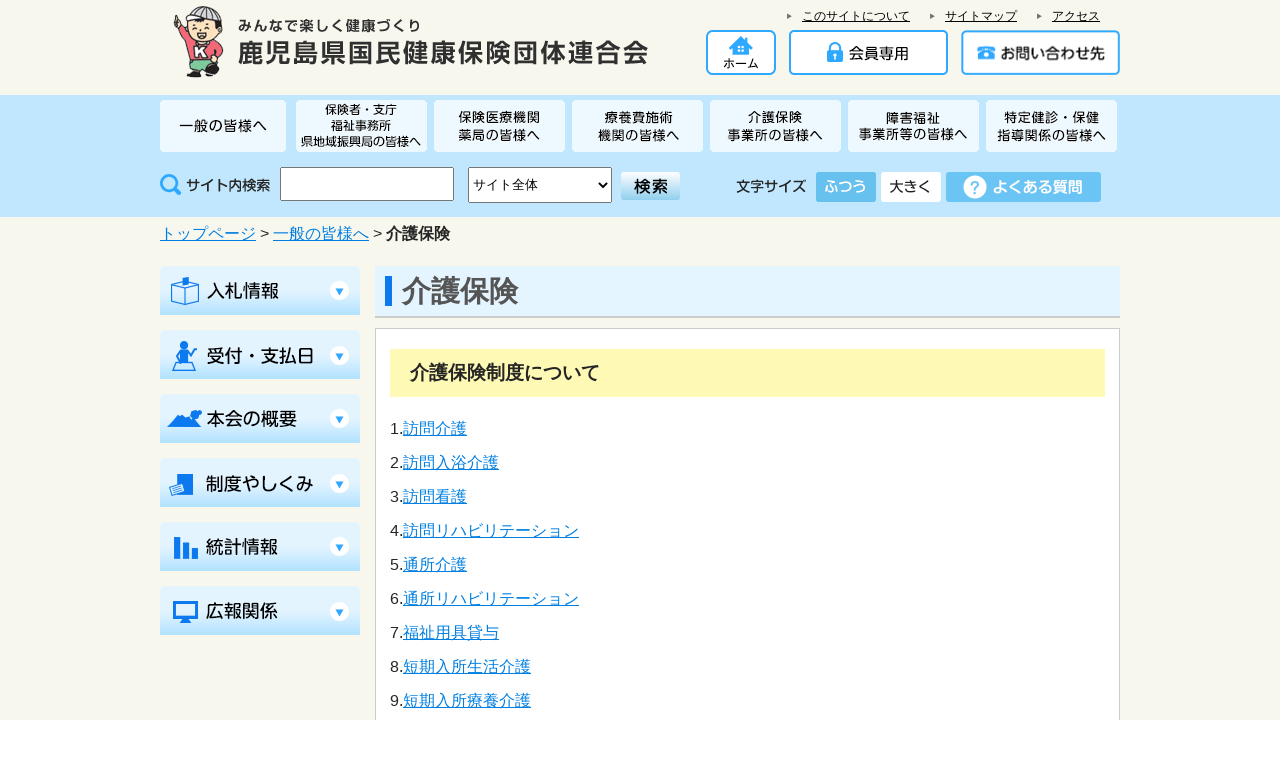

--- FILE ---
content_type: text/html; charset=UTF-8
request_url: https://kokuhoren-kagoshima.or.jp/ip10000/ip17000
body_size: 47238
content:
<!DOCTYPE html PUBLIC "-//W3C//DTD XHTML 1.0 Transitional//EN" "http://www.w3.org/TR/xhtml1/DTD/xhtml1-transitional.dtd">
<html xmlns="http://www.w3.org/1999/xhtml" lang="ja">

<head profile="http://gmpg.org/xfn/11">
<meta http-equiv="Content-Type" content="text/html; charset=UTF-8" />
<meta http-equiv="content-style-type" content="text/css" />
<meta http-equiv="content-script-type" content="text/javascript" />

<!-- キャッシュさせない設定 -->
<meta http-equiv="Pragma" content="no-cache" />
<meta http-equiv="cache-control" content="no-cache" />
<meta http-equiv="expires" content="0" />

<meta name="author" content="鹿児島県国民健康保険団体連合会" />
<meta name="keyword" content="鹿児島県国民健康保険団体連合会,国保連合会,国保,鹿児島,こくほ,健康づくり,介護保険,メタボリックシンドローム,国保かごしま,乳幼児医療助成制度" />
<meta name="description" content="介護保険 - 鹿児島県国民健康保険団体連合会のサイトでは、会員である保険者の皆様に医療情報の提供や健康づくりのアドバイスなどの情報提供をしております。" />
<title>介護保険 - 鹿児島県国民健康保険団体連合会</title>
<link rel="stylesheet" href="https://kokuhoren-kagoshima.or.jp/kokuho_cms/wp-content/themes/cloudtpl_711/style.css" type="text/css" media="screen" />
<link rel="stylesheet" href="https://kokuhoren-kagoshima.or.jp/kokuho_cms/wp-content/themes/cloudtpl_711/print.css" media="print" />
<link rel="alternate" type="application/atom+xml" title="鹿児島県国民健康保険団体連合会 Atom Feed" href="https://kokuhoren-kagoshima.or.jp/feed/atom" />
<link rel="alternate" type="application/rss+xml" title="鹿児島県国民健康保険団体連合会 RSS Feed" href="https://kokuhoren-kagoshima.or.jp/feed" />
<link rel="pingback" href="https://kokuhoren-kagoshima.or.jp/kokuho_cms/xmlrpc.php" />

<link rel="shortcut icon" href="https://kokuhoren-kagoshima.or.jp/kokuho_cms/wp-content/themes/cloudtpl_711/images/favicon.ico" />

<!-- Global site tag (gtag.js) - Google Analytics -->
<script async src="https://www.googletagmanager.com/gtag/js?id=UA-842675-93"></script>
<script>
  window.dataLayer = window.dataLayer || [];
  function gtag(){dataLayer.push(arguments);}
  gtag('js', new Date());

  gtag('config', 'UA-842675-93');
</script>

<script src="//ajax.googleapis.com/ajax/libs/jquery/1.8.2/jquery.min.js"></script>
<meta name='robots' content='max-image-preview:large' />
<link rel="alternate" type="application/rss+xml" title="鹿児島県国民健康保険団体連合会 &raquo; 介護保険 のコメントのフィード" href="https://kokuhoren-kagoshima.or.jp/ip10000/ip17000/feed" />
<script type="text/javascript">
/* <![CDATA[ */
window._wpemojiSettings = {"baseUrl":"https:\/\/s.w.org\/images\/core\/emoji\/15.0.3\/72x72\/","ext":".png","svgUrl":"https:\/\/s.w.org\/images\/core\/emoji\/15.0.3\/svg\/","svgExt":".svg","source":{"concatemoji":"https:\/\/kokuhoren-kagoshima.or.jp\/kokuho_cms\/wp-includes\/js\/wp-emoji-release.min.js?ver=6.6.4"}};
/*! This file is auto-generated */
!function(i,n){var o,s,e;function c(e){try{var t={supportTests:e,timestamp:(new Date).valueOf()};sessionStorage.setItem(o,JSON.stringify(t))}catch(e){}}function p(e,t,n){e.clearRect(0,0,e.canvas.width,e.canvas.height),e.fillText(t,0,0);var t=new Uint32Array(e.getImageData(0,0,e.canvas.width,e.canvas.height).data),r=(e.clearRect(0,0,e.canvas.width,e.canvas.height),e.fillText(n,0,0),new Uint32Array(e.getImageData(0,0,e.canvas.width,e.canvas.height).data));return t.every(function(e,t){return e===r[t]})}function u(e,t,n){switch(t){case"flag":return n(e,"\ud83c\udff3\ufe0f\u200d\u26a7\ufe0f","\ud83c\udff3\ufe0f\u200b\u26a7\ufe0f")?!1:!n(e,"\ud83c\uddfa\ud83c\uddf3","\ud83c\uddfa\u200b\ud83c\uddf3")&&!n(e,"\ud83c\udff4\udb40\udc67\udb40\udc62\udb40\udc65\udb40\udc6e\udb40\udc67\udb40\udc7f","\ud83c\udff4\u200b\udb40\udc67\u200b\udb40\udc62\u200b\udb40\udc65\u200b\udb40\udc6e\u200b\udb40\udc67\u200b\udb40\udc7f");case"emoji":return!n(e,"\ud83d\udc26\u200d\u2b1b","\ud83d\udc26\u200b\u2b1b")}return!1}function f(e,t,n){var r="undefined"!=typeof WorkerGlobalScope&&self instanceof WorkerGlobalScope?new OffscreenCanvas(300,150):i.createElement("canvas"),a=r.getContext("2d",{willReadFrequently:!0}),o=(a.textBaseline="top",a.font="600 32px Arial",{});return e.forEach(function(e){o[e]=t(a,e,n)}),o}function t(e){var t=i.createElement("script");t.src=e,t.defer=!0,i.head.appendChild(t)}"undefined"!=typeof Promise&&(o="wpEmojiSettingsSupports",s=["flag","emoji"],n.supports={everything:!0,everythingExceptFlag:!0},e=new Promise(function(e){i.addEventListener("DOMContentLoaded",e,{once:!0})}),new Promise(function(t){var n=function(){try{var e=JSON.parse(sessionStorage.getItem(o));if("object"==typeof e&&"number"==typeof e.timestamp&&(new Date).valueOf()<e.timestamp+604800&&"object"==typeof e.supportTests)return e.supportTests}catch(e){}return null}();if(!n){if("undefined"!=typeof Worker&&"undefined"!=typeof OffscreenCanvas&&"undefined"!=typeof URL&&URL.createObjectURL&&"undefined"!=typeof Blob)try{var e="postMessage("+f.toString()+"("+[JSON.stringify(s),u.toString(),p.toString()].join(",")+"));",r=new Blob([e],{type:"text/javascript"}),a=new Worker(URL.createObjectURL(r),{name:"wpTestEmojiSupports"});return void(a.onmessage=function(e){c(n=e.data),a.terminate(),t(n)})}catch(e){}c(n=f(s,u,p))}t(n)}).then(function(e){for(var t in e)n.supports[t]=e[t],n.supports.everything=n.supports.everything&&n.supports[t],"flag"!==t&&(n.supports.everythingExceptFlag=n.supports.everythingExceptFlag&&n.supports[t]);n.supports.everythingExceptFlag=n.supports.everythingExceptFlag&&!n.supports.flag,n.DOMReady=!1,n.readyCallback=function(){n.DOMReady=!0}}).then(function(){return e}).then(function(){var e;n.supports.everything||(n.readyCallback(),(e=n.source||{}).concatemoji?t(e.concatemoji):e.wpemoji&&e.twemoji&&(t(e.twemoji),t(e.wpemoji)))}))}((window,document),window._wpemojiSettings);
/* ]]> */
</script>
<style id='wp-emoji-styles-inline-css' type='text/css'>

	img.wp-smiley, img.emoji {
		display: inline !important;
		border: none !important;
		box-shadow: none !important;
		height: 1em !important;
		width: 1em !important;
		margin: 0 0.07em !important;
		vertical-align: -0.1em !important;
		background: none !important;
		padding: 0 !important;
	}
</style>
<link rel='stylesheet' id='wp-block-library-css' href='https://kokuhoren-kagoshima.or.jp/kokuho_cms/wp-includes/css/dist/block-library/style.min.css?ver=6.6.4' type='text/css' media='all' />
<style id='classic-theme-styles-inline-css' type='text/css'>
/*! This file is auto-generated */
.wp-block-button__link{color:#fff;background-color:#32373c;border-radius:9999px;box-shadow:none;text-decoration:none;padding:calc(.667em + 2px) calc(1.333em + 2px);font-size:1.125em}.wp-block-file__button{background:#32373c;color:#fff;text-decoration:none}
</style>
<style id='global-styles-inline-css' type='text/css'>
:root{--wp--preset--aspect-ratio--square: 1;--wp--preset--aspect-ratio--4-3: 4/3;--wp--preset--aspect-ratio--3-4: 3/4;--wp--preset--aspect-ratio--3-2: 3/2;--wp--preset--aspect-ratio--2-3: 2/3;--wp--preset--aspect-ratio--16-9: 16/9;--wp--preset--aspect-ratio--9-16: 9/16;--wp--preset--color--black: #000000;--wp--preset--color--cyan-bluish-gray: #abb8c3;--wp--preset--color--white: #ffffff;--wp--preset--color--pale-pink: #f78da7;--wp--preset--color--vivid-red: #cf2e2e;--wp--preset--color--luminous-vivid-orange: #ff6900;--wp--preset--color--luminous-vivid-amber: #fcb900;--wp--preset--color--light-green-cyan: #7bdcb5;--wp--preset--color--vivid-green-cyan: #00d084;--wp--preset--color--pale-cyan-blue: #8ed1fc;--wp--preset--color--vivid-cyan-blue: #0693e3;--wp--preset--color--vivid-purple: #9b51e0;--wp--preset--gradient--vivid-cyan-blue-to-vivid-purple: linear-gradient(135deg,rgba(6,147,227,1) 0%,rgb(155,81,224) 100%);--wp--preset--gradient--light-green-cyan-to-vivid-green-cyan: linear-gradient(135deg,rgb(122,220,180) 0%,rgb(0,208,130) 100%);--wp--preset--gradient--luminous-vivid-amber-to-luminous-vivid-orange: linear-gradient(135deg,rgba(252,185,0,1) 0%,rgba(255,105,0,1) 100%);--wp--preset--gradient--luminous-vivid-orange-to-vivid-red: linear-gradient(135deg,rgba(255,105,0,1) 0%,rgb(207,46,46) 100%);--wp--preset--gradient--very-light-gray-to-cyan-bluish-gray: linear-gradient(135deg,rgb(238,238,238) 0%,rgb(169,184,195) 100%);--wp--preset--gradient--cool-to-warm-spectrum: linear-gradient(135deg,rgb(74,234,220) 0%,rgb(151,120,209) 20%,rgb(207,42,186) 40%,rgb(238,44,130) 60%,rgb(251,105,98) 80%,rgb(254,248,76) 100%);--wp--preset--gradient--blush-light-purple: linear-gradient(135deg,rgb(255,206,236) 0%,rgb(152,150,240) 100%);--wp--preset--gradient--blush-bordeaux: linear-gradient(135deg,rgb(254,205,165) 0%,rgb(254,45,45) 50%,rgb(107,0,62) 100%);--wp--preset--gradient--luminous-dusk: linear-gradient(135deg,rgb(255,203,112) 0%,rgb(199,81,192) 50%,rgb(65,88,208) 100%);--wp--preset--gradient--pale-ocean: linear-gradient(135deg,rgb(255,245,203) 0%,rgb(182,227,212) 50%,rgb(51,167,181) 100%);--wp--preset--gradient--electric-grass: linear-gradient(135deg,rgb(202,248,128) 0%,rgb(113,206,126) 100%);--wp--preset--gradient--midnight: linear-gradient(135deg,rgb(2,3,129) 0%,rgb(40,116,252) 100%);--wp--preset--font-size--small: 13px;--wp--preset--font-size--medium: 20px;--wp--preset--font-size--large: 36px;--wp--preset--font-size--x-large: 42px;--wp--preset--spacing--20: 0.44rem;--wp--preset--spacing--30: 0.67rem;--wp--preset--spacing--40: 1rem;--wp--preset--spacing--50: 1.5rem;--wp--preset--spacing--60: 2.25rem;--wp--preset--spacing--70: 3.38rem;--wp--preset--spacing--80: 5.06rem;--wp--preset--shadow--natural: 6px 6px 9px rgba(0, 0, 0, 0.2);--wp--preset--shadow--deep: 12px 12px 50px rgba(0, 0, 0, 0.4);--wp--preset--shadow--sharp: 6px 6px 0px rgba(0, 0, 0, 0.2);--wp--preset--shadow--outlined: 6px 6px 0px -3px rgba(255, 255, 255, 1), 6px 6px rgba(0, 0, 0, 1);--wp--preset--shadow--crisp: 6px 6px 0px rgba(0, 0, 0, 1);}:where(.is-layout-flex){gap: 0.5em;}:where(.is-layout-grid){gap: 0.5em;}body .is-layout-flex{display: flex;}.is-layout-flex{flex-wrap: wrap;align-items: center;}.is-layout-flex > :is(*, div){margin: 0;}body .is-layout-grid{display: grid;}.is-layout-grid > :is(*, div){margin: 0;}:where(.wp-block-columns.is-layout-flex){gap: 2em;}:where(.wp-block-columns.is-layout-grid){gap: 2em;}:where(.wp-block-post-template.is-layout-flex){gap: 1.25em;}:where(.wp-block-post-template.is-layout-grid){gap: 1.25em;}.has-black-color{color: var(--wp--preset--color--black) !important;}.has-cyan-bluish-gray-color{color: var(--wp--preset--color--cyan-bluish-gray) !important;}.has-white-color{color: var(--wp--preset--color--white) !important;}.has-pale-pink-color{color: var(--wp--preset--color--pale-pink) !important;}.has-vivid-red-color{color: var(--wp--preset--color--vivid-red) !important;}.has-luminous-vivid-orange-color{color: var(--wp--preset--color--luminous-vivid-orange) !important;}.has-luminous-vivid-amber-color{color: var(--wp--preset--color--luminous-vivid-amber) !important;}.has-light-green-cyan-color{color: var(--wp--preset--color--light-green-cyan) !important;}.has-vivid-green-cyan-color{color: var(--wp--preset--color--vivid-green-cyan) !important;}.has-pale-cyan-blue-color{color: var(--wp--preset--color--pale-cyan-blue) !important;}.has-vivid-cyan-blue-color{color: var(--wp--preset--color--vivid-cyan-blue) !important;}.has-vivid-purple-color{color: var(--wp--preset--color--vivid-purple) !important;}.has-black-background-color{background-color: var(--wp--preset--color--black) !important;}.has-cyan-bluish-gray-background-color{background-color: var(--wp--preset--color--cyan-bluish-gray) !important;}.has-white-background-color{background-color: var(--wp--preset--color--white) !important;}.has-pale-pink-background-color{background-color: var(--wp--preset--color--pale-pink) !important;}.has-vivid-red-background-color{background-color: var(--wp--preset--color--vivid-red) !important;}.has-luminous-vivid-orange-background-color{background-color: var(--wp--preset--color--luminous-vivid-orange) !important;}.has-luminous-vivid-amber-background-color{background-color: var(--wp--preset--color--luminous-vivid-amber) !important;}.has-light-green-cyan-background-color{background-color: var(--wp--preset--color--light-green-cyan) !important;}.has-vivid-green-cyan-background-color{background-color: var(--wp--preset--color--vivid-green-cyan) !important;}.has-pale-cyan-blue-background-color{background-color: var(--wp--preset--color--pale-cyan-blue) !important;}.has-vivid-cyan-blue-background-color{background-color: var(--wp--preset--color--vivid-cyan-blue) !important;}.has-vivid-purple-background-color{background-color: var(--wp--preset--color--vivid-purple) !important;}.has-black-border-color{border-color: var(--wp--preset--color--black) !important;}.has-cyan-bluish-gray-border-color{border-color: var(--wp--preset--color--cyan-bluish-gray) !important;}.has-white-border-color{border-color: var(--wp--preset--color--white) !important;}.has-pale-pink-border-color{border-color: var(--wp--preset--color--pale-pink) !important;}.has-vivid-red-border-color{border-color: var(--wp--preset--color--vivid-red) !important;}.has-luminous-vivid-orange-border-color{border-color: var(--wp--preset--color--luminous-vivid-orange) !important;}.has-luminous-vivid-amber-border-color{border-color: var(--wp--preset--color--luminous-vivid-amber) !important;}.has-light-green-cyan-border-color{border-color: var(--wp--preset--color--light-green-cyan) !important;}.has-vivid-green-cyan-border-color{border-color: var(--wp--preset--color--vivid-green-cyan) !important;}.has-pale-cyan-blue-border-color{border-color: var(--wp--preset--color--pale-cyan-blue) !important;}.has-vivid-cyan-blue-border-color{border-color: var(--wp--preset--color--vivid-cyan-blue) !important;}.has-vivid-purple-border-color{border-color: var(--wp--preset--color--vivid-purple) !important;}.has-vivid-cyan-blue-to-vivid-purple-gradient-background{background: var(--wp--preset--gradient--vivid-cyan-blue-to-vivid-purple) !important;}.has-light-green-cyan-to-vivid-green-cyan-gradient-background{background: var(--wp--preset--gradient--light-green-cyan-to-vivid-green-cyan) !important;}.has-luminous-vivid-amber-to-luminous-vivid-orange-gradient-background{background: var(--wp--preset--gradient--luminous-vivid-amber-to-luminous-vivid-orange) !important;}.has-luminous-vivid-orange-to-vivid-red-gradient-background{background: var(--wp--preset--gradient--luminous-vivid-orange-to-vivid-red) !important;}.has-very-light-gray-to-cyan-bluish-gray-gradient-background{background: var(--wp--preset--gradient--very-light-gray-to-cyan-bluish-gray) !important;}.has-cool-to-warm-spectrum-gradient-background{background: var(--wp--preset--gradient--cool-to-warm-spectrum) !important;}.has-blush-light-purple-gradient-background{background: var(--wp--preset--gradient--blush-light-purple) !important;}.has-blush-bordeaux-gradient-background{background: var(--wp--preset--gradient--blush-bordeaux) !important;}.has-luminous-dusk-gradient-background{background: var(--wp--preset--gradient--luminous-dusk) !important;}.has-pale-ocean-gradient-background{background: var(--wp--preset--gradient--pale-ocean) !important;}.has-electric-grass-gradient-background{background: var(--wp--preset--gradient--electric-grass) !important;}.has-midnight-gradient-background{background: var(--wp--preset--gradient--midnight) !important;}.has-small-font-size{font-size: var(--wp--preset--font-size--small) !important;}.has-medium-font-size{font-size: var(--wp--preset--font-size--medium) !important;}.has-large-font-size{font-size: var(--wp--preset--font-size--large) !important;}.has-x-large-font-size{font-size: var(--wp--preset--font-size--x-large) !important;}
:where(.wp-block-post-template.is-layout-flex){gap: 1.25em;}:where(.wp-block-post-template.is-layout-grid){gap: 1.25em;}
:where(.wp-block-columns.is-layout-flex){gap: 2em;}:where(.wp-block-columns.is-layout-grid){gap: 2em;}
:root :where(.wp-block-pullquote){font-size: 1.5em;line-height: 1.6;}
</style>
<script type="text/javascript" src="https://kokuhoren-kagoshima.or.jp/kokuho_cms/wp-includes/js/jquery/jquery.min.js?ver=3.7.1" id="jquery-core-js"></script>
<script type="text/javascript" src="https://kokuhoren-kagoshima.or.jp/kokuho_cms/wp-includes/js/jquery/jquery-migrate.min.js?ver=3.4.1" id="jquery-migrate-js"></script>
<link rel="https://api.w.org/" href="https://kokuhoren-kagoshima.or.jp/wp-json/" /><link rel="alternate" title="JSON" type="application/json" href="https://kokuhoren-kagoshima.or.jp/wp-json/wp/v2/pages/113" /><link rel="EditURI" type="application/rsd+xml" title="RSD" href="https://kokuhoren-kagoshima.or.jp/kokuho_cms/xmlrpc.php?rsd" />
<meta name="generator" content="WordPress 6.6.4" />
<link rel="canonical" href="https://kokuhoren-kagoshima.or.jp/ip10000/ip17000" />
<link rel='shortlink' href='https://kokuhoren-kagoshima.or.jp/?p=113' />
<link rel="alternate" title="oEmbed (JSON)" type="application/json+oembed" href="https://kokuhoren-kagoshima.or.jp/wp-json/oembed/1.0/embed?url=https%3A%2F%2Fkokuhoren-kagoshima.or.jp%2Fip10000%2Fip17000" />
<link rel="alternate" title="oEmbed (XML)" type="text/xml+oembed" href="https://kokuhoren-kagoshima.or.jp/wp-json/oembed/1.0/embed?url=https%3A%2F%2Fkokuhoren-kagoshima.or.jp%2Fip10000%2Fip17000&#038;format=xml" />
<script type="text/javascript" language="javascript" src="https://kokuhoren-kagoshima.or.jp/kokuho_cms/wp-content/themes/cloudtpl_711/js/jquery.cookie.js"></script>
<script type="text/javascript" language="javascript" src="https://kokuhoren-kagoshima.or.jp/kokuho_cms/wp-content/themes/cloudtpl_711/js/jquery.simpleSlideShow.js"></script>
<script type="text/javascript" language="javascript" src="https://kokuhoren-kagoshima.or.jp/kokuho_cms/wp-content/themes/cloudtpl_711/js/kokuho.js"></script>

<script type="text/javascript">
	$(function(){
		$("dt").on("click", function() {
			$(this).next().slideToggle("slow");
		});
	});
</script>

</head>

<body id="under">

<!-- ヘッダー -->

<div id="header">
<div class="header_content">

	<!-- ロゴ -->
	<h1><a href="https://kokuhoren-kagoshima.or.jp "><img src="https://kokuhoren-kagoshima.or.jp/kokuho_cms/wp-content/themes/cloudtpl_711/images/logo.png" alt="鹿児島県国民健康保険団体連合会" width="500" height="80" /></a></h1>
	<!-- / ロゴ -->

	<!-- トップナビゲーション -->
	<ul class="header_navi">
    <li><a href="https://kokuhoren-kagoshima.or.jp/site">このサイトについて</a></li>
		<li><a href="https://kokuhoren-kagoshima.or.jp/site_map" id="sitemap">サイトマップ</a></li>
		<li><a href="https://kokuhoren-kagoshima.or.jp/ip10000/ip13000/ip13100#accessmap" id="access">アクセス</a></li>
	</ul>
	<!-- / トップナビゲーション -->

	<div class="banners">
        <a href="https://kokuhoren-kagoshima.or.jp"><img src="https://kokuhoren-kagoshima.or.jp/kokuho_cms/wp-content/themes/cloudtpl_711/images/btn-home.png" alt="" width="70" height="45" /></a>
		<a href="https://kokuhoren-kagoshima.or.jp/dl200000"><img src="https://kokuhoren-kagoshima.or.jp/kokuho_cms/wp-content/themes/cloudtpl_711/images/h-kaiin.png" alt="会員専用" width="159" height="45" /></a>
		<a href="https://kokuhoren-kagoshima.or.jp/contact"><img src="https://kokuhoren-kagoshima.or.jp/kokuho_cms/wp-content/themes/cloudtpl_711/images/h-contact.png" alt="お問い合わせ" width="159" height="45" /></a>
	</div>

</div>
</div>
<!-- / ヘッダー -->

<!-- メインナビゲーション -->
<div class="header_mainnav">
<ul id="mainnav" class="nav">
	<li id="menu1"><a href="https://kokuhoren-kagoshima.or.jp/ip10000">一般の皆様へ</a>
        <ul>
        <li><a href="https://kokuhoren-kagoshima.or.jp/ip10000/ip19000">採用情報</a></li>
        <li><a href="https://kokuhoren-kagoshima.or.jp/ip10000/ip13000">本会の概要</a></li>
        <li><a href="https://kokuhoren-kagoshima.or.jp/ip10000/ip13000/ip13100">沿革</a></li>
		<li><a href="https://kokuhoren-kagoshima.or.jp/ip10000/ip13000/ip13100#accessmap">所在地</a></li>
        <li><a href="https://kokuhoren-kagoshima.or.jp/ip10000/ip14000">制度やしくみ</a></li>
        <li><a href="https://kokuhoren-kagoshima.or.jp/ip10000/ip16000">広報活動</a></li>
        <li><a href="https://kokuhoren-kagoshima.or.jp/ip10000/ip17000">介護保険について</a></li>
        <li><a href="https://kokuhoren-kagoshima.or.jp/ip10000/ip18000">障害者総合支援について</a></li>
        <li><a href="https://kokuhoren-kagoshima.or.jp/ip10000/ip17000/ip17500">介護サービスの苦情・相談</a></li>
        <li><a href="https://kokuhoren-kagoshima.or.jp/ip10000/ip13000#ippanjigyonushi">一般事業主行動計画</a></li>
        <li><a href="https://kokuhoren-kagoshima.or.jp/ip10000/ip11000">保険者協議会からのお知らせ</a></li>
        </ul>
    </li>
	<li id="menu2"><a href="https://kokuhoren-kagoshima.or.jp/ho20000">保険者・福祉事務所 県地域振興局・支庁の皆様へ</a>
        <ul>
        <li><a href="https://kokuhoren-kagoshima.or.jp/ho20000#kaigohoken">介護保険関係</a></li>
        <li><a href="https://kokuhoren-kagoshima.or.jp/ho20000#jiritsusien">障害者総合支援関係</a></li>
        <li><a href="https://kokuhoren-kagoshima.or.jp/ho20000#hokenjigyojirei">保健事業事例集</a></li>
        </ul>
    </li>
	<li id="menu3"><a href="https://kokuhoren-kagoshima.or.jp/ir30000">保険医療機関・薬局の皆様へ</a>
        <ul>
        <li><a href="https://kokuhoren-kagoshima.or.jp/ir30000#oshirase">お知らせ</a></li>
        <li><a href="https://kokuhoren-kagoshima.or.jp/ir30000#tebiki">請求事務の手引き</a></li>
        <li><a href="https://kokuhoren-kagoshima.or.jp/ir30000#uketsuke">受付締切日・郵送先・担当係一覧表・支払日</a></li>
        <li><a href="https://kokuhoren-kagoshima.or.jp/ir30000#rezept-sys">レセプト電算処理システム</a></li>
        <li><a href="https://kokuhoren-kagoshima.or.jp/ir30000#online-sys">オンライン請求システム</a></li>
        <li><a href="https://kokuhoren-kagoshima.or.jp/ir30000#rezept-men">電子レセプト請求の免除・猶予について</a></li>
        <li><a href="https://kokuhoren-kagoshima.or.jp/ir30000#soukatsuhyo">総括表・請求書・明細・請求方法について</a></li>
        <li><a href="https://kokuhoren-kagoshima.or.jp/ir30000#saishinsa">再審査請求・返戻（取消）依頼について</a></li>
        <li><a href="https://kokuhoren-kagoshima.or.jp/ir30000#shussanikuji">出産育児一時金について</a></li>
        <li><a href="https://kokuhoren-kagoshima.or.jp/ir30000#dai3sha-rezept">第三者行為該当レセプトの記載方法について(PDF)</a></li>
        <li><a href="https://kokuhoren-kagoshima.or.jp/ir30000#nyuyoji">乳幼児医療助成事業関係</a></li>
        <li><a href="https://kokuhoren-kagoshima.or.jp/ir30000#hitori">ひとり親家庭等医療費助成事業関係</a></li>
        <li><a href="https://kokuhoren-kagoshima.or.jp/ir30000#tokuteijyou">特定健診情報提供について</a></li>
        <li><a href="https://kokuhoren-kagoshima.or.jp/ir30000#juudosinsin">重度心身障害者医療費助成事業関係</a></li>
        </ul>
    </li>
	<li id="menu4"><a href="https://kokuhoren-kagoshima.or.jp/ju40000-1">療養費施術機関の皆様へ</a>
        <ul>
        <li><a href="https://kokuhoren-kagoshima.or.jp/ju40000">柔道整復施術機関の皆様へ</a></li>
        <li><a href="https://kokuhoren-kagoshima.or.jp/ju40000/ahaki">はり・きゅう及びあん摩・マッサージ・指圧施術機関の皆様へ</a></li>
        </ul>
    </li>
	<li id="menu5"><a href="https://kokuhoren-kagoshima.or.jp/ka50000">介護保険関係事業所の皆様へ</a>
        <ul>
        <li><a href="https://kokuhoren-kagoshima.or.jp/ka50000#new">新着情報</a></li>
        <li><a href="https://kokuhoren-kagoshima.or.jp/ka50000/ka56000">保険請求について</a></li>
        <li><a href="https://kokuhoren-kagoshima.or.jp/ka50000/ka57000">インターネット請求について</a></li>
        <li><a href="https://kokuhoren-kagoshima.or.jp/ka50000/ka55000">返戻通知書が届いたら</a></li>
        <li><a href="https://kokuhoren-kagoshima.or.jp/ka50000/ka68000">各種通知書について</a></li>
        <li><a href="https://kokuhoren-kagoshima.or.jp/ka50000/ka67000">事業所届出書類と変更書類について</a></li>
        <li><a href="https://kokuhoren-kagoshima.or.jp/ka50000/ka62000">過誤・再審査について(介護保険)</a></li>
        <li><a href="https://kokuhoren-kagoshima.or.jp/ka50000/ka53000">確認届・照会事項が届いたら(介護給付適正化支援事業)</a></li>
        <li><a href="https://kokuhoren-kagoshima.or.jp/faq/kaigo-faq" target="_blank">よく寄せられるお問い合わせ</a></li>
        <li><a href="https://kokuhoren-kagoshima.or.jp/ka50000/ka52000">介護サービス苦情・相談事例集</a></li>
        </ul>
    </li>
	<li id="menu6"><a href="https://kokuhoren-kagoshima.or.jp/sh70000">障害者総合支援関係事業所の皆様へ</a>
        <ul>
        <li><a href="https://kokuhoren-kagoshima.or.jp/sh70000">お知らせ</a></li>
        <li><a href="https://kokuhoren-kagoshima.or.jp/sh70000#seikyusho">請求書支払・問合せ等</a></li>
        <li><a href="https://kokuhoren-kagoshima.or.jp/sh70000#youshiki">様式等</a></li>
        </ul>
    </li>
	<li id="menu7"><a href="https://kokuhoren-kagoshima.or.jp/to80000">特定健診・特定保健指導関係の皆様へ</a>
        <ul>
		<li><a href="https://kokuhoren-kagoshima.or.jp/to80000">お知らせ</a></li>
		<li><a href="https://kokuhoren-kagoshima.or.jp/to80000">受付締切日</a></li>
		<li><a href="https://kokuhoren-kagoshima.or.jp/to80000">資料・様式集</a></li>
        </ul>
    </li>
  
</ul>
</div>
<!-- / メインナビゲーション -->


<div class="bluebg">

<div class="inner clearfix">
<div class="search">
<p class="title"><img src="https://kokuhoren-kagoshima.or.jp/kokuho_cms/wp-content/themes/cloudtpl_711/images/search-title.png" alt="国保連合会" width="110" height="21" /></p>

<form action="https://www.kokuhoren-kagoshima.or.jp/page_result" method="get" id="cse-search-box">
<input type="hidden" value="page_result" name="page_id" />

<input id="search-box" type="text" name="q" size="31" value="" />
<select id="select" name="q_cat">
<option value="サイト全体">サイト全体</option>
<option value="一般の皆様へ" >一般の皆様へ</option>
<option value="保険者・福祉事務所・県地域振興局・支局の皆様へ" >保険者・福祉事務所・県地域振興局・支局の皆様へ</option>
<option value="保険医療機関・薬局の皆様へ" >保険医療機関・薬局の皆様へ</option>
<option value="柔道整復施術機関の皆様へ" >柔道整復施術機関の皆様へ</option>
<option value="介護保険関係事業所の皆様へ" >介護保険関係事業所の皆様へ</option>
<option value="障害者総合支援関係事業所の皆様へ" >障害者総合支援関係事業所の皆様へ</option>
<option value="特定健診・特定保健指導関係の皆様へ" >特定健診・特定保健指導関係の皆様へ</option>
</select>
<input id="but" type="image" name="sa" src="https://kokuhoren-kagoshima.or.jp/kokuho_cms/wp-content/themes/cloudtpl_711/images/but-search.png" width="33" height="16" alt="Search" title="Search" />

<input type="hidden" value="006265854033918198748:gntgf5mwln8" name="cx" />
<input type="hidden" value="UTF-8" name="ie" />
</form>
<script type="text/javascript" src="http://www.google.co.jp/coop/cse/brand?form=cse-search-box&lang=ja"></script>


</div>

<div class="textsize">
<img src="https://kokuhoren-kagoshima.or.jp/kokuho_cms/wp-content/themes/cloudtpl_711/images/moji_size.png" alt="文字サイズ" width="70" height="14" />
<ul class="textresizer">
<li class="changeBtn"><a href="#" rel="https://kokuhoren-kagoshima.or.jp/kokuho_cms/wp-content/themes/cloudtpl_711/style.css" class="medium-text">中</a></li>
<li class="changeBtn"><a href="#" rel="https://kokuhoren-kagoshima.or.jp/kokuho_cms/wp-content/themes/cloudtpl_711/style-bigfont.css" class="large-text">大</a></li>
</ul>
</div>

<div class="btn-question">
<a href="https://kokuhoren-kagoshima.or.jp/faq"><img src="https://kokuhoren-kagoshima.or.jp/kokuho_cms/wp-content/themes/cloudtpl_711/images/btn-faq.png" alt="よくある質問" width="155" /></a>
</div>

</div><!--inner-->

</div><!--bluebg-->


<div class="breadcrumb">
<a href="https://kokuhoren-kagoshima.or.jp/">トップページ</a> &gt; <a href="https://kokuhoren-kagoshima.or.jp/ip10000">一般の皆様へ</a> &gt; <strong class="current">介護保険</strong></div>

<!-- メイン + サイドバー右 + サイドバー左 -->
<div id="wrapper">

	<!-- メイン+ サイドバー右 -->
	<div id="container">

		<!-- メイン-->
		<div id="main" class="wide">
								<h2><span>介護保険</span></h2>
			<div class="boxT">


				<div class="page clearfix">
				<h3>介護保険制度について</h3>
<p>1.<a href="https://kokuhoren-kagoshima.or.jp/ip10000/ip17000/ip17100#h-kaigo">訪問介護</a></p>
<p>2.<a href="https://kokuhoren-kagoshima.or.jp/ip10000/ip17000/ip17100#h-nyuyoku">訪問入浴介護</a></p>
<p>3.<a href="https://kokuhoren-kagoshima.or.jp/ip10000/ip17000/ip17100#h-kango">訪問看護</a></p>
<p>4.<a href="https://kokuhoren-kagoshima.or.jp/ip10000/ip17000/ip17100#h-riha">訪問リハビリテーション</a></p>
<p>5.<a href="https://kokuhoren-kagoshima.or.jp/ip10000/ip17000/ip17100#tu-kaigo">通所介護</a></p>
<p>6.<a href="https://kokuhoren-kagoshima.or.jp/ip10000/ip17000/ip17100#tu-riha">通所リハビリテーション</a></p>
<p>7.<a href="https://kokuhoren-kagoshima.or.jp/ip10000/ip17000/ip17100#yougu">福祉用具貸与</a></p>
<p>8.<a href="https://kokuhoren-kagoshima.or.jp/ip10000/ip17000/ip17100#tanki-seikatsu">短期入所生活介護</a></p>
<p>9.<a href="https://kokuhoren-kagoshima.or.jp/ip10000/ip17000/ip17100#tanki-ryoyo">短期入所療養介護</a></p>
<p>10.<a href="https://kokuhoren-kagoshima.or.jp/ip10000/ip17000/ip17100#kyotaku">居宅療養管理指導</a></p>
<p>11.<a href="https://kokuhoren-kagoshima.or.jp/ip10000/ip17000/ip17100#tokutei-shisetsu">特定施設入居者生活介護</a></p>
<p>12.<a href="https://kokuhoren-kagoshima.or.jp/ip10000/ip17000/ip17200">介護福祉施設</a></p>
<p>13.<a href="https://kokuhoren-kagoshima.or.jp/ip10000/ip17000/ip17200#hokenshisetsu">介護保健施設</a></p>
<p>14.<a href="https://kokuhoren-kagoshima.or.jp/ip10000/ip17000/ip17200#ryoyoiryo">介護療養型医療施設</a></p>
<p>15.<a title="介護予防訪問介護" href="https://kokuhoren-kagoshima.or.jp/ip10000/ip17000/ip17100#h-kaigo">介護予防訪問介護</a></p>
<p>16.<a title="介護予防訪問入浴介護" href="https://kokuhoren-kagoshima.or.jp/ip10000/ip17000/ip17100#h-nyuyoku">介護予防訪問入浴介護</a></p>
<p>17.<a title="介護予防訪問看護" href="https://kokuhoren-kagoshima.or.jp/ip10000/ip17000/ip17100#h-kango">介護予防訪問看護</a></p>
<p>18.<a title="介護予防訪問リハビリテーション" href="https://kokuhoren-kagoshima.or.jp/ip10000/ip17000/ip17100#h-riha">介護予防訪問リハビリテーション</a></p>
<p>19.<a title="介護予防通所介護" href="https://kokuhoren-kagoshima.or.jp/ip10000/ip17000/ip17100#tu-kaigo">介護予防通所介護</a></p>
<p>20.<a title="介護予防通所リハビリテーション" href="https://kokuhoren-kagoshima.or.jp/ip10000/ip17000/ip17100#tu-riha">介護予防通所リハビリテーション</a></p>
<p>21.<a title="介護予防福祉用具貸与" href="https://kokuhoren-kagoshima.or.jp/ip10000/ip17000/ip17100#yougu">介護予防福祉用具貸与</a></p>
<p>22.<a title="介護予防短期入所生活介護" href="https://kokuhoren-kagoshima.or.jp/ip10000/ip17000/ip17100#tanki-seikatsu">介護予防短期入所生活介護</a></p>
<p>23.<a title="介護予防短期入所療養介護" href="https://kokuhoren-kagoshima.or.jp/ip10000/ip17000/ip17100#tanki-ryoyo">介護予防短期入所療養介護</a></p>
<p>24.<a title="介護予防居宅療養管理指導" href="https://kokuhoren-kagoshima.or.jp/ip10000/ip17000/ip17100#kyotaku">介護予防居宅療養管理指導</a></p>
<p>25.<a title="介護予防特定施設入居者生活介護" href="https://kokuhoren-kagoshima.or.jp/ip10000/ip17000/ip17100#tokutei-shisetsu">介護予防特定施設入居者生活介護</a></p>
<p>26.<a href="https://kokuhoren-kagoshima.or.jp/ip10000/ip17000/ip17200#yakan">夜間対応型訪問介護</a></p>
<p>27.<a href="https://kokuhoren-kagoshima.or.jp/ip10000/ip17000/ip17200#ninchi">認知症対応型通所介護</a></p>
<p>28.<a href="https://kokuhoren-kagoshima.or.jp/ip10000/ip17000/ip17200#shokibo">小規模多機能型居宅介護</a></p>
<p>29.<a href="https://kokuhoren-kagoshima.or.jp/ip10000/ip17000/ip17200#ninchi">介護予防認知症対応型通所介護</a></p>
<p>30.<a href="https://kokuhoren-kagoshima.or.jp/ip10000/ip17000/ip17200#shokibo">介護予防小規模多機能型居宅介護</a></p>
<p>31.<a href="https://kokuhoren-kagoshima.or.jp/ip10000/ip17000/ip17200#kyodo">認知症対応型共同生活介護</a></p>
<p>32.<a href="https://kokuhoren-kagoshima.or.jp/ip10000/ip17000/ip17200#micchaku">地域密着型特定施設入居者生活介護</a></p>
<p>33.<a href="https://kokuhoren-kagoshima.or.jp/ip10000/ip17000/ip17200#kyodo">介護予防認知症対応型共同生活介護</a></p>
<p>34.<a href="https://kokuhoren-kagoshima.or.jp/ip10000/ip17000/ip17200#micchaku_k">地域密着型介護福祉施設</a></p>
<p>35.<a href="https://kokuhoren-kagoshima.or.jp/ip10000/ip17000/ip17200#teiki">定期巡回・随時対応型訪問介護看護</a></p>
<p>36.<a href="https://kokuhoren-kagoshima.or.jp/ip10000/ip17000/ip17200#hukugou">複合型</a></p>
<p>37.<a href="https://kokuhoren-kagoshima.or.jp/ip10000/ip17000/ip17200#yobou">介護予防・日常生活支援総合事業</a></p>
<h3>自己負担額が高額になったら</h3>
<p><a href="https://kokuhoren-kagoshima.or.jp/ip10000/ip17000/ip17300">高額介護サービス費について</a></p>
<p><a href="https://kokuhoren-kagoshima.or.jp/kokuho_cms/wp-content/uploads/2012/07/42kougakuiryogassan1.pdf">高額医療・高額介護合算</a>（PDF形式）874KB</p>
<p><a href="https://kokuhoren-kagoshima.or.jp/ip10000/ip17000/ip17400">償還払いについて</a></p>
<h3>介護保険料</h3>
<ul>
<li><a href="https://kokuhoren-kagoshima.or.jp/kokuho_cms/wp-content/uploads/2012/07/44_kaigohokenryo.pdf">介護保険料について</a>（PDF形式）100KB</li>
</ul>
<h3>介護サービスの苦情・相談</h3>
<ul>
<li><a href="https://kokuhoren-kagoshima.or.jp/ip10000/ip17000/ip17500">介護保険サービスの苦情・相談</a></li>
</ul>
<h3>障害者自立支援</h3>
<ul>
<li><a href="https://kokuhoren-kagoshima.or.jp/ip10000/ip18000">障害者自立支援</a></li>
</ul>
</div>


				

			</div>

		</div>
		<!-- / メイン -->


	</div>
	<!-- /  メイン+ サイドバー右  -->

		<!-- サイドバー左 -->
	<div id="sidebarL">

<!--サブページ-->



<!--サブページ-->
<p><a href="https://kokuhoren-kagoshima.or.jp/nyusatsu"><img src="https://kokuhoren-kagoshima.or.jp/kokuho_cms/wp-content/themes/cloudtpl_711/images/r-nyuusatu.png" alt="入札情報" width="200" height="49" /></a></p>

<dl class="accordion">

<dt><img src="https://kokuhoren-kagoshima.or.jp/kokuho_cms/wp-content/themes/cloudtpl_711/images/r-uketuke.png" alt="受付・支払日" width="200" height="49" /></dt>
  <dd><ul>
	<li><a href="https://kokuhoren-kagoshima.or.jp/kokuho_cms/wp-content/uploads/2025/04/01_kokuhosinnryouhousyuu_uketukebi-1.pdf">診療（調剤）報酬明細書</a><br />
<a href="https://kokuhoren-kagoshima.or.jp/kokuho_cms/wp-content/uploads/2024/04/20240402_3_kokuho-6.pdf">乳幼児医療 <br />
ひとり親家庭等医療</a></li>
	<li><a href="https://kokuhoren-kagoshima.or.jp/kokuho_cms/wp-content/uploads/2025/04/03_zyuusei_ahaki_uketukebi-3.pdf">柔道整復施術療養費 <br />
あはき療養費</a></li>
	<li><a href="https://kokuhoren-kagoshima.or.jp/kokuho_cms/wp-content/uploads/2025/04/02_syussann_uketukebi-1.pdf">出産育児一時金等</a></li>
	<li><a href="https://kokuhoren-kagoshima.or.jp/kokuho_cms/wp-content/uploads/2025/08/20250801_tokuteikennshinn_seikyuudeta_uketuke.pdf">特定健診・特定保健指導</a></li>
	<li><a href="https://kokuhoren-kagoshima.or.jp/kokuho_cms/wp-content/uploads/2025/08/20250801_tokuteikennshinn_johoteikyou_uketuke.pdf">特定健診情報提供票</a></li>
	<li><a href="https://kokuhoren-kagoshima.or.jp/%e3%80%8c%e4%bb%a4%e5%92%8c%ef%bc%96%e5%b9%b4%e5%ba%a6%e4%bb%8b%e8%ad%b7%e7%b5%a6%e4%bb%98%e8%b2%bb%e8%ab%8b%e6%b1%82%e6%9b%b8%e7%ad%89%e5%8f%97%e4%bb%98%e7%b7%a0%e5%88%87%e6%97%a5%e3%80%8d%e3%82%92">介護給付費明細書</a></li>
	<li><a href="https://kokuhoren-kagoshima.or.jp/%e9%9a%9c%e5%ae%b3%e7%a6%8f%e7%a5%89%e3%82%b5%e3%83%bc%e3%83%93%e3%82%b9%e8%b2%bb%e5%8f%97%e4%bb%98%e7%b7%a0%e5%88%87%e6%97%a5%e3%83%bb%e6%94%af%e6%89%95%e6%97%a5%ef%bc%88%e4%bb%a4%e5%92%8c6%e5%b9%b4">障害福祉サービス等</a></li>
</ul></dd>

</dl>
<dl class="accordion">

  <dt><img src="https://kokuhoren-kagoshima.or.jp/kokuho_cms/wp-content/themes/cloudtpl_711/images/r-aboutcap.png" alt="入札情報" width="200" height="49" /></dt>
  <dd><ul>
<li><a href="https://kokuhoren-kagoshima.or.jp/ip10000/ip13000">目的・概要</a></li>
<li><a href="https://kokuhoren-kagoshima.or.jp/ip10000/ip13000#jigyo">事業</a></li>
<li><a href="https://kokuhoren-kagoshima.or.jp/ip10000/ip13000#kaiin">会員の状況</a></li>
<li><a href="https://kokuhoren-kagoshima.or.jp/ip10000/ip13000#yakuin">役員の状況</a></li>
<li><a href="https://kokuhoren-kagoshima.or.jp/ip10000/ip13000#soshiki">組織及び事務分掌</a></li>
<li><a href="https://kokuhoren-kagoshima.or.jp/ip10000/ip13000/ip13100">沿革</a></li>
<li><a href="https://kokuhoren-kagoshima.or.jp/ip10000/ip13000/ip13100#accessmap">所在地</a></li>
</ul></dd>

</dl>
<dl class="accordion">

  <dt><img src="https://kokuhoren-kagoshima.or.jp/kokuho_cms/wp-content/themes/cloudtpl_711/images/r-seidocap.png" alt="制度やしくみ" width="200" height="49" /></dt>
  <dd><ul>
<li><a href="https://kokuhoren-kagoshima.or.jp/ip10000/ip14000">国保制度</a></li>
<li><a href="https://kokuhoren-kagoshima.or.jp/ip10000/ip14000#hokensho">国保の保険証</a></li>
<li><a href="https://kokuhoren-kagoshima.or.jp/ip10000/ip14000#hokenryo">国保の保険税(料)</a></li>
<li><a href="https://kokuhoren-kagoshima.or.jp/ip10000/ip14000#kanyudattai">加入・脱退の届け出</a></li>
<li><a href="https://kokuhoren-kagoshima.or.jp/ip10000/ip14000/ip14100">国保の給付</a>
	<ul>
	<li><a href="https://kokuhoren-kagoshima.or.jp/ip10000/ip14000/ip14100">医療費自己負担割合</a></li>
	<li><a href="https://kokuhoren-kagoshima.or.jp/ip10000/ip14000/ip14100#shinryo">診療内容</a></li>
	<li><a href="https://kokuhoren-kagoshima.or.jp/ip10000/ip14000/ip14100#noshinryo">入院時食事療養費</a></li>
	<li><a href="https://kokuhoren-kagoshima.or.jp/ip10000/ip14000/ip14100#nyuin">生活療養費</a></li>
	<li><a href="https://kokuhoren-kagoshima.or.jp/ip10000/ip14000/ip14100#shikyu">療養費</a></li>
	<li><a href="https://kokuhoren-kagoshima.or.jp/ip10000/ip14000/ip14100#sonota">その他の給付</a></li>
	<li><a href="https://kokuhoren-kagoshima.or.jp/ip10000/ip14000/ip14100#dai3sha">第三者行為求償事務</a></li>
	</ul>
</li>
<li><a href="https://kokuhoren-kagoshima.or.jp/ip10000/ip14000/ip14300">高齢者医療制度</a></li>
<li><a href="https://kokuhoren-kagoshima.or.jp/ip10000/ip14000/ip14400">介護保険制度</a></li>
<li><a href="https://kokuhoren-kagoshima.or.jp/ip10000/ip18000">障害者総合支援制度</a></li>
<li><a href="https://kokuhoren-kagoshima.or.jp/ip10000/ip14000/ip14500">特定健診と特定保健指導</a></li>
<li><a href="https://kokuhoren-kagoshima.or.jp/ip10000/ip14000/ip14600">高額療養費制度</a></li>
<li><a href="https://kokuhoren-kagoshima.or.jp/ip10000/ip14000/ip14700">医療と介護の高額合算制度</a></li>
</ul></dd>

</dl>
<dl class="accordion">

  <dt><img src="https://kokuhoren-kagoshima.or.jp/kokuho_cms/wp-content/themes/cloudtpl_711/images/r-toukeicap.png" alt="統計情報" width="200" height="49" /></dt>
  <dd><ul>
<li><a href="https://kokuhoren-kagoshima.or.jp/toukei">医療</a></li>
<li><a href="https://kokuhoren-kagoshima.or.jp/toukei">介護</a></li>
</ul></dd>

</dl>
<dl class="accordion">

  <dt><img src="https://kokuhoren-kagoshima.or.jp/kokuho_cms/wp-content/themes/cloudtpl_711/images/r-kouhoucap.png" alt="広報関係" width="200" height="49" /></dt>
  <dd><ul>
<li><a href="https://kokuhoren-kagoshima.or.jp/ip10000/ip16000">国保でHOT情報</a></li>
<li><a href="https://kokuhoren-kagoshima.or.jp/ip10000/ip16000/ip16200">国保かごしま</a></li>
<li><a href="https://kokuhoren-kagoshima.or.jp/ip10000/ip16000#cmposter">CM・ポスター</a></li>
<li><a href="https://kokuhoren-kagoshima.or.jp/ip10000/ip16000#hyogo"><span style="font-size:97%;">「健康増進月間」作文・標語</span></a></li>
<!--<li><a href="https://kokuhoren-kagoshima.or.jp/ip10000/ip15000">国保健康体操</a></li>-->
</ul></dd>

</dl>

	</div>
	<!-- / サイドバー左 -->
</div>
<!-- /メイン + サイドバー右 + サイドバー左 -->

<p class="pagetop"><a href="#header"><img src="https://kokuhoren-kagoshima.or.jp/kokuho_cms/wp-content/themes/cloudtpl_711/images/button_backtop.png" alt="ページトップへ戻る" width="120" height="25" /></a></p>

<div class="banner-area">
	<h3><a href="https://kokuhoren-kagoshima.or.jp/banner-ads">バナー広告掲載について</a></h3>
	<ul class="inner"><li id="widget_sp_image-9" class="widget widget_sp_image"><h3><span>20210601_MIC</span></h3><a href="https://www.kk-mic.jp/management/profile/corp/index.html" target="_blank" class="widget_sp_image-image-link" title="20210601_MIC"><img width="300" height="80" alt="20210601_MIC" class="attachment-full" style="max-width: 100%;" src="https://kokuhoren-kagoshima.or.jp/kokuho_cms/wp-content/uploads/2021/05/20210601_MIC.png" /></a></li><li id="widget_sp_image-10" class="widget widget_sp_image"><h3><span>NDソフトウエア株式会社</span></h3><a href="https://www.ndsoft.jp/" target="_blank" class="widget_sp_image-image-link" title="NDソフトウエア株式会社"><img width="300" height="80" alt="NDソフトウエア株式会社" class="attachment-full" style="max-width: 100%;" src="https://kokuhoren-kagoshima.or.jp/kokuho_cms/wp-content/uploads/2022/04/ロゴマーク.png" /></a></li><li id="widget_sp_image-13" class="widget widget_sp_image"><h3><span>使ってみよう！マイナ保険証</span></h3><a href="https://www.mhlw.go.jp/stf/newpage_08277.html" target="_blank" class="widget_sp_image-image-link" title="使ってみよう！マイナ保険証"><img width="300" height="80" alt="使ってみよう！マイナ保険証" class="attachment-full" style="max-width: 100%;" src="https://kokuhoren-kagoshima.or.jp/kokuho_cms/wp-content/uploads/2024/03/maina-1.png" /></a></li><li id="widget_sp_image-14" class="widget widget_sp_image"><img width="300" height="80" class="attachment-full" style="max-width: 100%;" src="https://kokuhoren-kagoshima.or.jp/kokuho_cms/wp-content/uploads/2021/03/bnr-sample.jpg" /></li><li id="widget_sp_image-15" class="widget widget_sp_image"><img width="300" height="80" class="attachment-full" style="max-width: 100%;" src="https://kokuhoren-kagoshima.or.jp/kokuho_cms/wp-content/uploads/2021/03/bnr-sample.jpg" /></li><li id="widget_sp_image-16" class="widget widget_sp_image"><img width="300" height="80" class="attachment-full" style="max-width: 100%;" src="https://kokuhoren-kagoshima.or.jp/kokuho_cms/wp-content/uploads/2021/03/bnr-sample.jpg" /></li></ul>
</div>

<!-- フッター上部 -->
<div id="footerUpper">
	<div class="inner">     
		<div class="box">
		<p class="underline"><img src="https://kokuhoren-kagoshima.or.jp/kokuho_cms/wp-content/themes/cloudtpl_711/images/footer-linkcap.jpg" alt="関連リンク" width="180" height="25" /></p>
			<ul>
				<li><a href="http://www.kokuhoren-kagoshima.or.jp/hokenjyahp/" target="_blank">鹿児島県保険者協議会</a></li>
				<li><a href="http://www.kokuho.or.jp/" target="_blank">国民健康保険中央会</a></li>
				<li><a href="http://www.mhlw.go.jp/" target="_blank">厚生労働省</a></li>
				<li><a href="http://www.wam.go.jp/" target="_blank">WAM NET（福祉医療機構）</a></li>
				<li><a href="http://www.kagoshima-kouiki.jp/" target="_blank">鹿児島県後期高齢者広域連合</a></li>
				<li><a href="https://kokuhoren-kagoshima.or.jp/link" target="_blank">県市町村・国保組合</a></li>
				<li><a href="http://www.iryohoken.go.jp/shinryohoshu/" target="_blank">診療報酬情報提供サービス</a></li>
				<li><a href="https://www.pref.kagoshima.jp/ae06/kenko-fukushi/kenko-iryo/kenko/kagoshima21/chiikibannihonkennkoukaigi.html" target="_blank">健康かごしま21普及推進会議</a></li>
			</ul>
		</div>
		<div class="box2 clearfix">
		<p class="underline"><img src="https://kokuhoren-kagoshima.or.jp/kokuho_cms/wp-content/themes/cloudtpl_711/images/footer-infocap.jpg" alt="インフォメーション" width="180" height="25" /></p>
			<ul class="footerinfo">
				<li><a href="https://kokuhoren-kagoshima.or.jp/category/news/">新着情報</a></li>
				<li><a href="https://kokuhoren-kagoshima.or.jp/policy">情報セキュリティポリシー</a></li>
				<li><a href="https://kokuhoren-kagoshima.or.jp/menseki">免責事項</a></li>
				<li><a href="https://kokuhoren-kagoshima.or.jp/site">サイトご利用について</a></li>
				<li><a href="https://kokuhoren-kagoshima.or.jp/site_map">サイトマップ</a></li>
				<li><a href="https://kokuhoren-kagoshima.or.jp/contact">お問い合わせ</a></li>
			</ul>
			<div class="footeradress">
		【所在地】<br /><br />
鹿児島県市町村自治会館<br />
〒890-0064　鹿児島市鴨池新町7-4<br /><br />

鴨池南国ビル<br />
〒890-0064　鹿児島市鴨池新町6-6
			</div>
		</div>
		<div class="clear"></div>
	</div>
</div>
<!-- / フッター上部 -->
    
<!-- コピーライト -->
<div id="footerLower">
	<address>Copyright&copy; 2012 鹿児島県国民健康保険団体連合会 All Rights Reserved.</address>
</div> 
<!-- / コピーライト -->

<!--n-->
</body>
</html>


--- FILE ---
content_type: text/css
request_url: https://kokuhoren-kagoshima.or.jp/kokuho_cms/wp-content/themes/cloudtpl_711/style.css
body_size: 6613
content:
@charset "utf-8";
/*
Theme Name: cloudtpl_711
Theme URI: http://c-tpl.com/
Description: cloudtpl_711
Version: 1.0
Author: Cloud template
Author URI: http://c-tpl.com/
Tags: simple

	Cloud template v1.0
	 http://c-tpl.com/

	This theme was designed and built by Cloud template,
	whose blog you will find at http://c-tpl.com/

	The CSS, XHTML and design is released under GPL:
	http://www.opensource.org/licenses/gpl-license.php

*/

*{margin:0;padding:0;}

html{background:#fff;}

body{
font:14px/1.5 "メイリオ","Meiryo",arial,"ヒラギノ角ゴ Pro W3","Hiragino Kaku Gothic Pro",Osaka,"ＭＳ Ｐゴシック","MS PGothic",Sans-Serif;
color:#252525;
background:#f8f7ee;
}

a{color:#007fe1;word-break: break-word;}
a:hover{color:#919191;text-decoration:underline;}
a:active, a:focus {outline:0;}
img{border:0;}
.clear{clear:both;}
p{padding-bottom:10px;}
.center{text-align:center;}
.right{text-align:right;}

.btn-blue a{
	background: #56a8f8;
	color: #fff;
	padding: 10px 20px;
	border-radius: 5px;
}

/*******************************
全体幅
*******************************/
#header_content, .headerbar_in , container, #wrapper, .inner{
margin:0 auto;
width:960px;
}


/*******************************
/* ヘッダー
*******************************/

#header{height:95px;}



.headerbar_in h1{left:0;line-height:22px;}
.headerbar_in h2{left:70px;line-height:22px;}

.header_content{height:85px;width:960px;margin:0 auto;position:relative;}

.header_content h1,.header_content h2, .header_content h3, .header_content ul, .header_content .banners{
position:absolute;
top:2px;
color:#333;
font-size:10px;
font-weight:normal;
line-height:28px;
}

.header_content h2{right:0;}

/* ロゴの位置 */
.header_content h3{top:5px;}

/* 検索 */
.bluebg{ background:#c1e7fe; padding:10px; overflow:hidden;}
.inner{ width:960px; margin:0 auto;}
.bluebg .search{ float:left;width:60%;}
.bluebg .search .title{ float:left; margin-top:7px; margin-right: 10px;}
#search-box{width:170px; height:30px;vertical-align: top;margin-right: 10px;}
#but{
background: #ffffff; /* Old browsers */
background: -moz-linear-gradient(top,  #ffffff 0%, #93d0ee 99%); /* FF3.6-15 */
background: -webkit-linear-gradient(top,  #ffffff 0%,#93d0ee 99%); /* Chrome10-25,Safari5.1-6 */
background: linear-gradient(to bottom,  #ffffff 0%,#93d0ee 99%); /* W3C, IE10+, FF16+, Chrome26+, Opera12+, Safari7+ */
filter: progid:DXImageTransform.Microsoft.gradient( startColorstr='#ffffff', endColorstr='#93d0ee',GradientType=0 ); /* IE6-9 */
padding: 6px 13px; text-align:center;
border-radius: 3px;
-webkit-border-radius: 3px;
-moz-border-radius: 3px;
 margin-top: 5px;
 margin-right: 10px;}
#but:hover{
background: #93d0ee; /* Old browsers */
background: -moz-linear-gradient(top,  #93d0ee 0%, #ffffff 100%); /* FF3.6-15 */
background: -webkit-linear-gradient(top,  #93d0ee 0%,#ffffff 100%); /* Chrome10-25,Safari5.1-6 */
background: linear-gradient(to bottom,  #93d0ee 0%,#ffffff 100%); /* W3C, IE10+, FF16+, Chrome26+, Opera12+, Safari7+ */
filter: progid:DXImageTransform.Microsoft.gradient( startColorstr='#93d0ee', endColorstr='#ffffff',GradientType=0 ); /* IE6-9 */
}
#select{ vertical-align:top; height:36px;margin-right: 5px; width:25%;}

/*文字サイズ*/
.textsize{ float:left;margin-top: 5px;}
.textsize img{float:left;margin-top:7px; margin-right: 10px;}
.textresizer{float:left;}
.textresizer li{list-style-type:none;float:left;margin-right: 5px;}
.textresizer a{display:block;height:30px;}
.textresizer a.medium-text{
text-indent:-9999px;
background:url(images/header-textsize01.png) top no-repeat;
width:60px;
}
.textresizer .medium-text:hover,.textresizer .active a.medium-text {
	background-position:0 -30px;
}
.textresizer a.large-text{
text-indent:-9999px;
background:url(images/header-textsize02.png) top right no-repeat;
width:60px;
}
.textresizer .large-text:hover,.textresizer .active a.large-text {
background-position:0 -30px;
}

/*よくある質問*/
.btn-question {
    float: left;
    margin-top: 5px;
}


/******************
/* ヘッダーナビゲーション
******************/

.header_navi{right:0;top:5px;}
.header_navi li{
list-style:none;
float:left;
padding-left:15px;
padding-right:20px;
background:url(images/bullet.png) no-repeat center left;
font-size:12px;
}
.header_navi li a{ color:#000;}

/******************
/* ヘッダー　バナー
******************/
#header .banners{
right:-10px;
top:30px;
}

#header .banners img{margin-right:10px;}


/************************************
/* メインナビゲーション
************************************/

.header_mainnav {
    background: #c1e7fe;
    position: relative;
    z-index: 999;
	padding: 5px 0;
}

ul#mainnav{
margin:0 auto;
width:960px;
height:52px;
background:url(images/mainnav2.png) no-repeat 0 0;
}

ul#mainnav li{float:left;list-style:none; position: relative; }

ul#mainnav a{
text-indent:-9999px;
text-decoration:none;
display:block;
height:52px;
background:url(images/mainnav2.png) no-repeat 0 0;
}

ul#mainnav #menu1{width:136px;}
ul#mainnav #menu2{width:138px;}
ul#mainnav #menu3{width:138px;}
ul#mainnav #menu4{width:138px;}
ul#mainnav #menu5{width:138px;}
ul#mainnav #menu6{width:138px;}
ul#mainnav #menu7{width:131px;}


ul#mainnav #menu1 a{background-position:0 0;}
ul#mainnav #menu2 a{background-position:-136px 0;}
ul#mainnav #menu3 a{background-position:-274px 0;}
ul#mainnav #menu4 a{background-position:-412px 0;cursor: default;/*pointer-events: none;*/}
ul#mainnav #menu5 a{background-position:-550px 0;}
ul#mainnav #menu6 a{background-position:-688px 0;}
ul#mainnav #menu7 a{background-position:-826px 0;}

ul#mainnav #menu1 a:hover, ul#mainnav li.active #menu1 a{background-position:0 -52px;}
ul#mainnav #menu2 a:hover, ul#mainnav li.active #menu2 a{background-position:-136px -52px;}
ul#mainnav #menu3 a:hover, ul#mainnav li.active #menu3 a{background-position:-274px -52px;}
ul#mainnav #menu4 a:hover, ul#mainnav li.active #menu4 a{background-position:-412px -52px;}
ul#mainnav #menu5 a:hover, ul#mainnav li.active #menu5 a{background-position:-550px -52px;}
ul#mainnav #menu6 a:hover, ul#mainnav li.active #menu6 a{background-position:-688px -52px;}
ul#mainnav #menu7 a:hover, ul#mainnav li.active #menu7 a{background-position:-826px -52px;}

ul#mainnav li ul {
width: 220px;
visibility: hidden;
position: absolute;
top: 100%;
left: 0;
border-left: 1px solid #2ea9ff;
border-right: 1px solid #2ea9ff;
border-top: 1px solid #2ea9ff;
}
ul#mainnav li ul li {
display: block;
margin: 0;
font-weight: normal;
background: #fff;
color: #007FE1;
float: none;
background-position: 0 0;
}
ul#mainnav li ul li a {
width: 200px;
padding: 10px 10px;
display: block;
background: #fff;
color: #007FE1;
text-indent:0;
background-position: 0 0;
height: auto;
border-bottom: 1px solid #2ea9ff;
}
ul#mainnav li ul li a:hover { color:#919191;text-decoration:underline;}


/*******************************
メイン画像
*******************************/
#mainImage {
width:960px;
height:200px;
margin:20px auto 20px auto;
}

.simpleSlideShow img { display : none; }
.simpleSlideShowWrapper {
margin : 0 auto;
position : relative;
}
.simpleSlideShowWrapper img {
position : absolute;
left : 0;
top : 0;
}

/* トップページ　メインカラムの写真 */
.photoB{margin-bottom:5px;}


/*******************************
コンテンツ位置
*******************************/

#wrapper{margin-top:20px;}

/* メイン+ サイドバー右 */
#container{
float:right;
width:745px;
margin-bottom:30px;
}

#container.top_contents {
    float:left;
}

#onecolumn{
	clear:both;
}

#main{
float:left;
width:530px;
}

#main.top_main {
    margin-left: 15px;
}

#sidebarR{
float:right;
width:200px;
margin:0 0 30px;
}

#sidebarR p{
padding:0 0 15px;
}

#sidebarR .posterR {
    background: #fff;
    border: 1px solid #c3c3c3;
    box-sizing: border-box;
    text-align:center;
    padding: 10px 0;
}

#sidebarR .posterR a {
    display: block;
    text-align: center;
    font-size: 110%;
    font-weight: bold;
}

#sidebarR .posterR img {
    margin: 0 auto;
}

/* サイドバー左 */
#sidebarL{
float:left;
width:200px;
margin-bottom: 30px;
}

#sidebarL p{
padding:0 0 15px;
}

/* トップページのサイドバーの上部スペースの調節 */
body.toppage #sidebarR,body.toppage #sidebarL{padding-top:20px;}

#date {
text-align: right;
padding-right: 15px;
padding-top: 5px;
padding-bottom: 10px;
font-weight:bold;
color:#858585;
}

#next {
text-align: center;
padding-top: 30px;
padding-bottom: 30px;
}

img.aligncenter {
    display: block;
    margin-left: auto;
    margin-right: auto;
}
img.alignright {
    padding: 4px;
    margin: 0 0 2px 7px;
    display: inline;
}
img.alignleft {
    padding: 4px;
    margin: 0 7px 2px 0;
    display: inline;
}
.alignright {
    float: right;
}
.alignleft {
    float: left;
}

.box_img_border{
   border: 1px solid #cccccc;
   padding: 1px;
  margin: 1px;
}


/*************************
/* ボックスの囲み
/* .boxContainer
/* 背景画像でボックスの高さを調整
/* 
/* 各ボックス
/* .box1 1番目の2つのbox
/* .box2 2番目の3つのbox（画像）
/* .box3 3番目の2つのbox
/* .box4 4,5番目の1つのbox
/* .boxS サイドバーのbox
*************************/
.main_box{
background:#ffffff;
border:1px solid #cccccc;
padding:10px 15px;
margin-bottom:15px;
}

.main_box.news_box{
height: 460px;
overflow: auto;
}

.boxContainer{
width:530px;
margin:0 auto 15px;
background:url(images/box1.png) 0 100%;
}

.box1, .box3, .box4{
float:left;
width:231px;
margin:0 20px 0 0;
padding:15px 12px;
}

.box1{
background:url(images/boxTop.png) 0 0 no-repeat;
}

.box2{
float:left;
width:160px;
margin:0 17px 5px 4px;
}

.box3{
width:255px;
padding:0 0 10px;
border-top:0;
}

.box4{
margin:0 0 15px 0;
padding:0 0 10px;
width:530px;
border:0;
background:url(images/box.png) 0 100%;
}

.boxS{
width:178px;
margin:0px 0 15px;
padding-left:10px;
padding-right:10px;
padding-top:10px;
padding-bottom:15px;
border:1px solid #cccccc;
background:#ffffff;
}

/* 最後のbox */
.last{margin-right:0;}


/* 画像を中央表示 */
.box1 .center{padding-bottom:10px;}

/* 画像を左に回りこみ */
.box4 img{
float:left;
margin:0 10px 10px 11px;
}

.box4 h4 img{float:none;margin:0 0 10px;}

.box4 p{padding:0 12px 10px;}


/*************
/* 見出し
*************/

.top #main h3, #wrapper h3.main_news{ background:#c1e7fe;border-top-left-radius : 10px;-webkit-border-top-left-radius: 10px;
-moz-border-radius-topleft: 10px; border-top-right-radius : 10px;-webkit-border-top-right-radius: 10px;-moz-border-radius-topright: 10px; border:none; margin-bottom:0; padding: 5px 10px;}

.box3 h4{margin-bottom:10px;}

#wrapper h2{
padding:10px;
line-height:30px;
font-size:1.8em;
color:#555555;
border-bottom: 2px solid #ccc;
background:#e5f5ff;

}

#wrapper h2 span{ border-left:7px solid #0d79ee;padding: 0 0 0 10px;display: inline-block;} 


#wrapper .box4 h3{
font-weight:normal;
padding:7px 5px;
}

.boxS h3{
font-weight:normal;
padding: 0 5px 0 15px;
margin-bottom:7px;
line-height: 38px;
font-size:12px;
color:#555555;
background:url(images/sidebarH3.png) no-repeat 0 0;
}



/*************
/* リスト
*************/
#wrapper ul{margin:0 6px;}

#wrapper ul li, #footerUpper ul li{
list-style:none;
margin-bottom:8px;
padding:0 5px 0 10px;
background:url(images/bullet.png) no-repeat 0 5px;
}

#wrapper ul li ul, #footerUpper ul li ul{padding-top:5px;}


#footerUpper ul li{background-position: 0 3px;}

#wrapper .box3 ul{padding:0 5px;}

#wrapper .boxS ul{margin-left:0px;}
.boxS p{margin:0 6px;}

.accordion{ margin-bottom:15px;}
.accordion dt {
	display:block;
	width:200px;
	height:49px;
	line-height:49px;
	text-align:center;
	cursor:pointer;
}
.accordion dd {
	background:#fff;
	width:180px;
	border:#ccc 1px solid;
	display:none;
	font-size:12px;
	padding:9px;
}

.sub_menu {
    width: 148px;
    display: inline-block;
    padding: 0;
    margin: 0 3px;
}

.accordion.sub_menu{ margin-bottom:15px;position: relative;}
.accordion.sub_menu dt {
  display:block;
  width:150px;
  height:auto;
  line-height:49px;
  text-align:center;
  cursor:pointer;
}
.accordion.sub_menu dd {
  background:#fff;
  width:148px;
  border:#ccc 1px solid;
  display:none;
  font-size:12px;
  padding:9px 0;
  position: absolute;
}


/*******************************
/* バナー
*******************************/
#banners{
clear:both;
padding: 20px 0 20px;
text-align:center;
background:#e8e8e8;
border-bottom:1px solid #7a7a7a;
}

#banners img{margin-right:20px;}
#banners img.last{margin:0;}


/*******************************
/* フッター
*******************************/
#footerUpper{
clear:both;
padding:20px 0;
overflow:hidden;
background:#c1e7fe;
}

#footerUpper .inner{
}

#footerUpper .inner .box{
float:left;
width:230px;
padding:15px;
margin:0 20px 10px 0;
line-height:1.2;
background:#ffffff;
}

#footerUpper .inner .box li{
background:url(images/footer-linkarrow.jpg) left center no-repeat;
padding-left:20px;
}

#footerUpper .inner .box2{
float:left;
width:640px;
padding:15px;
margin-bottom:10px;
margin-right:0px;
line-height:1.2;
background:#ffffff;
}

#footerUpper .underline{border-bottom:3px solid #2fa9ff;margin-bottom:10px;padding:0;}

#footerUpper .footerinfo{width:300px;float:left;}

#footerUpper .footeradress{width:330px;float:left;}

#footerUpper .inner .last{
width:230px;
margin-right:0;
}




#footerLower{
clear:both;
padding:7px;
text-align:center;
background:#2fa9ff;
}

address{
font-style:normal;
font-size:10px;
color:#ffffff;
}




/*************
/* 追加
*************/
.clearfix:after {
  content: ".";
  display: block;  
  clear: both;
  height: 0;
  visibility: hidden;
}

.clearfix {
  min-height: 1px;
}

* html .clearfix {
  height: 1px;
  /*¥*//*/
  height: auto;
  overflow: hidden;
  /**/
}

/*パンくず*/
.breadcrumb{width:960px;margin:5px auto;}

/*見出し*/
#main h3{ background:#fef9b5;padding: 10px 20px; margin-bottom:20px; clear:both;}

#main h4{
padding-left:5px;
margin-bottom:5px;
margin-top:10px;
border-left:#0d79ee solid 5px;
font-size:125%;
font-weight:bold;
color:#0d79ee;
}

#main h5{
background:url(images/h5-bg.jpg) center left no-repeat;
padding-left:15px;
color:#ff8400;
font-size:110%;
font-weight:bold;
margin-top:5px;
}

#main h6{
color:#0094e9;
font-size:110%;
background:url(images/h6-bg.jpg) 3px center no-repeat;
padding-left:15px;
color:#6a6a6a;
font-weight:bold;
margin-top:5px;
margin-bottom:5px;
}



/*リスト*/
#main ul{margin-top:5px;margin-bottom:15px;}

#main ul li{
background:url(images/li-circle.png) 0 0.4em no-repeat;
margin-bottom:5px;
padding-left:13px;
}

#main ol li ul {margin-bottom:0px;}

#main ol li ul li{
background:url(images/li-circle.png) 0 0.4em no-repeat;
margin-bottom:5px;
padding-left:15px;
border-top:dotted 1px #cccccc;
border-bottom:none;
padding-top:3px;
padding-bottom:0px;
}

#main ol{
margin-left:20px;
margin-top:5px;margin-bottom:5px;
padding-top:3px;}

#main ol li{
padding-left:3px;
margin-bottom:5px;
border-bottom:dotted 1px #cccccc;
padding-bottom:3px;
}

#main ul li ol{border-bottom:dotted 1px #cccccc;}

#main ol li ol li,#main ul li ol li{
padding-left:3px;
margin-bottom:5px;
border-top:dotted 1px #cccccc;
border-bottom:none;
padding-top:3px;
padding-bottom:0px;
background:none;
list-style-type:decimal;
}

#main .wp-caption {
width: 100%!important;
font-size:90%;
text-align:center;
}

#main img{max-width:100%;height: auto;}




/*目次*/
#main .mokuji{}
#main .mokuji_o li{background:url(images/mokuji_o.png) left no-repeat; padding-top: 5px; padding-bottom: 5px; border-bottom: 1px solid #f39700;}
#main .mokuji li{ background:url(images/mokuji.png) left no-repeat;  padding-top: 5px; padding-bottom: 5px; border-bottom: 1px solid #449000;}
#main .mokuji li a,#main .mokuji_o li a{padding-left: 15px;}

#main .mokuji2 li{ background:url(images/mokuji2.png) left no-repeat;border: none; margin-left: 20px;}

/*テキスト関連*/
.smallf{font-size:80%;}
.bigf{font-size:160%;font-weight:bold;}
.middlef{font-size:125%;}
.red{color:#cc0000;}
.green{color:#4b7b00;}
.orange{color:#ff7200;}
.mincho{font-family: "ＭＳ Ｐ明朝","ＭＳ 明朝",serif;line-height:1.5;}
.price{color:#cc0000;font-size:150%;font-weight:bold;}
#main .bgfont{padding:3px;background:#490000;color:#ffffff;text-align:center;}
#main .leftborder{border-left:7px solid #db528c;font-size:130%;font-weight:bold;padding:3px;}


/*テーブル*/
table{border:1px solid #cccccc;border-collapse:collapse;margin-bottom:15px;margin-top:5px;}
td{border:1px solid #cccccc;border-collapse:collapse;padding:5px;}
th{border:1px solid #cccccc;border-collapse:collapse;padding:5px;background:#f6f2d3;text-align:left;}
thead th{border:1px solid #cccccc;border-collapse:collapse;padding:5px;background:#d9ccb7;text-align:center;}

#main .nonetable,#main .nonetable th,#main .nonetable td{border:none;margin:0;}

/* いっぺこっぺテーブル */
#main .ippe_tbl,#main .ippe_tbl th,#main .ippe_tbl td{border:none;}


/*ページ*/
#container .wide{width:100%;}
.boxT{border:1px solid #cccccc; margin-top:10px;}
.page{background:#ffffff;padding:20px 14px;}
#onecolumn .page{background:none;padding:10px 0px;}
.pagetop{clear:both;width:960px;margin:auto;text-align:right;}

/*診療協議会記事*/
#main .hosp {
background:url(images/h2-bg-shinryo.jpg) no-repeat;
padding-left:45px;
border:none;
line-height:30px;
}

.page-s{background:#ffffff;padding:10px 14px;}

#main .page-s h3{
background:url(images/sk-h3bg.jpg) no-repeat;
margin-top:10px;margin-bottom:5px;color:#07718f;
border:none;
}

#main .page-s h4{
background:none;
margin-bottom:5px;
border-top:#ffcc00 3px solid;
border-bottom:#ffcc00 3px solid;
font-weight:bold;
border-left:none;
}

/*新着情報*/

#main .news li,
#wrapper #container.top_contents ul.news li{
list-style:none;
background:none;
padding-left:0px;
padding-bottom:5px;
border-bottom:1px dotted #cccccc;
}

#wrapper #container.top_contents ul.news li {
    font-size: 110%;
}

.news .date{font-size:90%;color:#666666;}
.news .date img{vertical-align: middle;}
.news .date .cat {
    width: 70px;
    display: inline-block;
    text-align: center;
    color: #fff;
    text-decoration: none;
    font-size: 80%;
}


.news .date .ippan{background:#ffb400;}
.news .date .shogai{background:#87abda;}
.news .date .kaigo{background:#ffa5a5;}
.news .date .hokenjya{background:#70ca5d;}
.news .date .iryo{background:#116ada;}
.news .date .saiyo{background:#f87ab3;}
.news .date .nyusatsu{background:#a29be6;}
.news .date .organ{background:#ef905f;}
.news .date .other{background:#fff;color:#666!important;border: 1px solid #ccc;}



/*目的別ボックス*/

.cat-right{width:260px;float:left;padding-left:10px;}
.cat-left{width:260px;float:left;}

.catebox{padding:10px 5px;background:#fff;margin-bottom:10px;}
.cate1{border:2px solid #ffdc67;}
.cate2{border:2px solid #75d6e9;}
.cate3{border:2px solid #d9beeb;}
.cate4{border:2px solid #93d955;}
.cate5{border:2px solid #ddc891;}
.cate6{border:2px solid #ffc3c3;}
.cate7{border:2px solid #d0d0d0;}
.cate8{border:2px solid #cfdaf3;}

/*トップ見出しキャップ*/

.index #main h4{
border:none;
color:#666666;
background:url(images/m-capbg.jpg) no-repeat top left;
line-height:40px;
padding-left:25px;
margin:0;
}

/*アーカイブ*/

.archive{
background:#ffffff;
margin-bottom:15px;
border:1px solid #ccc;
    margin-top: 10px;
}

/*ページ送り*/

.tablenav {

	color: #424242;
	margin: 1em auto;
	line-height:2em;
	text-align:center;
}

a.page-numbers, .tablenav .current {
	color: #424242;
	padding: 2px 7px;
	border:solid 1px #ccc;
	text-decoration:none;
	font-size:110%;
	background:#fff;
}

a.page-numbers:hover {
	color:white;
	background: #0086e3;
}

.tablenav .current {
	color: white;
	background: #0086e3;
	border-color: #0086e3;
	font-weight:bold;
}

.tablenav .next, .tablenav .prev {
	border:0 none;
	background:transparent;
	text-decoration:underline;
	font-size:90%;
	font-weight:bold;
}

/*ページ送り（固定ページ）*/
.koteinav{text-align:center;}
.koteinav a span{padding:2px 7px;background:#fff;color:#424242;border:solid 1px #ccc;}
.koteinav a:hover span{padding:2px 7px;background: #0086e3;color:#ffffff;}

/*メールフォーム*/

.question dl{clear:both;}
.question dt{width:120px;float:left;text-align:right;height:auto;padding:10px 5px;clear:both;}
.question dt span{color:#cc0000;}
.question dd{width:220px;float:left;height:auto;padding:10px 5px;}

.pagecontact{padding:15px;margin-bottom:15px;margin-top:15px;}
.pagecontact h5{border-left:8px solid #cc0000;padding-left:5px;font-size:150%;}

.sp-contact{display:none;}

/*メールフォーム 2106追加お問い合わせフォーム*/
.mw_wp_form{
    max-width:800px;
    margin:auto;
    border:1px solid #ccc;
    border-radius:10px;
    padding:10px;
    background:rgba(255,255,255,0.5);
}
.mw_wp_form h4{
    border:none;
    background:#eee;
}

.mw_wp_form em{
    display:inline-block;
    font-size:80%;
    color:#fff;
    background:#cc0000;
    border-radius:5px;
    margin-left:10px;
    vertical-align:middle;
    padding:3px 10px;
    font-weight:normal;
}



/*サイド*/

#sidebarL .sidecttitle{
margin:0px;padding:5px 10px;
background:url(images/l-cattitlebg.jpg) repeat-x bottom left #ffffff;
border-top:1px solid #cccccc;
border-left:1px solid #cccccc;
border-right:1px solid #cccccc;
font-weight:bold;}

#sidebarL .sidecatlist li{border-bottom:1px dotted #cccccc;padding-bottom:5px;}

.wide .recipe th{ width:30%;}
.wide .sakuhin{ width:100%;}
.wide .sakuhin th{ background-color: #e4fcfe;width:50%;}


/* ページメニュー */
#main ul.btn_pagemenu{margin:0;}

#main ul.btn_pagemenu li {
    margin:10px 0;
    padding:0;
}
#main ul.btn_pagemenu li a{
    background: url(images/btn-pagemenu_bg.gif) no-repeat;
    padding: 13px 23px 13px 13px;
    width: 314px;
    float: left;
    margin-right: 7px;
    margin-bottom: 10px;
    text-decoration: none;
}
/*#main ul.btn_pagemenu li a:hover{
    background: url(images/btn-pagemenu_bg2.gif) no-repeat;
}*/

/*介護保険関係事業所の皆様へ*/

.page #info{ background:#fff; border:1px solid #ccc;  margin-top:0; margin-bottom:20px;}
.page h3#new{ background:#c1e7fe; text-align:center; padding:5px; font-weight:normal; margin-bottom:0;border-radius: 10px 10px 0px 0px; margin-top:10px;}
.page #info ul{ padding:20px 30px;}
.page .banners{ text-align:center;}
.page .banners img{ margin:6px;}

.bordernone{ border:none; width:100%;}
.bordernone td{ border:none;}

.page h3{ background:#fef9b5;padding: 10px 20px; margin-bottom:20px; clear:both;}
.page .whbg{ background:#fff; border:1px solid #ccc; padding:20px 20px;}
.page .whbg ul{ margin-bottom:20px !important;}
.page .whbg .floatleft{ float:left; margin-right:60px !important;}
.page .whbg .floatright{ float: right;}

/*検索結果*/
#___gcse_0 table,#___gcse_0 table td{ border:none;}
#___gcse_0 .gsc-cursor-box{ text-align:center !important; font-size:1.3em;}

.page #date{clear:both;}


/*広告バナー*/
.banner-area {
    background: #eaf7ff;
    padding: 35px 0;
}
.banner-area h3{text-align:center;}
.banner-area .widget h3{display:none;}
.banner-area li.widget {
    list-style: none;
    width: 31%;
    display: inline-block;
    margin: 5px 10px;
}

/*MWWP-form第三者行為（交通事故等）該当の事故情報等入力フォーム確認画面*/
.br {
    display: none;
}
.mail-confirmation h3 {
    background: #c1e7fe!important;
}


--- FILE ---
content_type: text/css
request_url: https://kokuhoren-kagoshima.or.jp/kokuho_cms/wp-content/themes/cloudtpl_711/print.css
body_size: 5672
content:
@media print {
/*
Theme Name: cloudtpl_711
Theme URI: http://c-tpl.com/
Description: cloudtpl_711
Version: 1.0
Author: Cloud template
Author URI: http://c-tpl.com/
Tags: simple

	Cloud template v1.0
	 http://c-tpl.com/

	This theme was designed and built by Cloud template,
	whose blog you will find at http://c-tpl.com/

	The CSS, XHTML and design is released under GPL:
	http://www.opensource.org/licenses/gpl-license.php

*/

*{margin:0;padding:0;}

html{background:#fff;}

body{
font:12px/1.5 "メイリオ","Meiryo",arial,"ヒラギノ角ゴ Pro W3","Hiragino Kaku Gothic Pro",Osaka,"ＭＳ Ｐゴシック","MS PGothic",Sans-Serif;
color:#252525;
background:#f8f7ee;
}

a{color:#007fe1;}
a:hover{color:#919191;text-decoration:underline;}
a:active, a:focus {outline:0;}
img{border:0;}
.clear{clear:both;}
p{padding-bottom:10px;}
.center{text-align:center;}
.right{text-align:right;}


/*******************************
全体幅
*******************************/
#header_content, .headerbar_in , container, #wrapper, .inner{
margin:0 auto;
width:960px;
}


/*******************************
/* ヘッダー
*******************************/

#header{height:95px;}



.headerbar_in h1{left:0;line-height:22px;}
.headerbar_in h2{left:70px;line-height:22px;}

.header_content{height:85px;width:960px;margin:0 auto;position:relative;}

.header_content h1,.header_content h2, .header_content h3, .header_content ul, .header_content .banners{
position:absolute;
top:2px;
color:#333;
font-size:10px;
font-weight:normal;
line-height:28px;
}

.header_content h2{right:0;}

/* ロゴの位置 */
.header_content h3{top:5px;}

/* 検索 */
.bluebg{ background:#c1e7fe; padding:10px; overflow:hidden;}
.inner{ width:960px; margin:0 auto;}
.bluebg .search{ float:left;}
.bluebg .search .title{ float:left; margin-top:7px; margin-right: 10px;}
#search-box{width:170px; height:30px;vertical-align: top;margin-right: 10px;}
#but{
background: #ffffff; /* Old browsers */
background: -moz-linear-gradient(top,  #ffffff 0%, #93d0ee 99%); /* FF3.6-15 */
background: -webkit-linear-gradient(top,  #ffffff 0%,#93d0ee 99%); /* Chrome10-25,Safari5.1-6 */
background: linear-gradient(to bottom,  #ffffff 0%,#93d0ee 99%); /* W3C, IE10+, FF16+, Chrome26+, Opera12+, Safari7+ */
filter: progid:DXImageTransform.Microsoft.gradient( startColorstr='#ffffff', endColorstr='#93d0ee',GradientType=0 ); /* IE6-9 */
padding: 6px 13px; text-align:center;
border-radius: 3px;
-webkit-border-radius: 3px;
-moz-border-radius: 3px;
 margin-top: 5px;
 margin-right: 10px;}
#but:hover{
background: #93d0ee; /* Old browsers */
background: -moz-linear-gradient(top,  #93d0ee 0%, #ffffff 100%); /* FF3.6-15 */
background: -webkit-linear-gradient(top,  #93d0ee 0%,#ffffff 100%); /* Chrome10-25,Safari5.1-6 */
background: linear-gradient(to bottom,  #93d0ee 0%,#ffffff 100%); /* W3C, IE10+, FF16+, Chrome26+, Opera12+, Safari7+ */
filter: progid:DXImageTransform.Microsoft.gradient( startColorstr='#93d0ee', endColorstr='#ffffff',GradientType=0 ); /* IE6-9 */
}
#select{ vertical-align:top; height:36px;margin-right: 5px; width:25%;}

/*文字サイズ*/
.textsize{ float:left;margin-top: 5px;}
.textsize img{float:left;margin-top:7px; margin-right: 10px;}
.textresizer{float:left;}
.textresizer li{list-style-type:none;float:left;margin-right: 5px;}
.textresizer a{display:block;height:30px;}
.textresizer a.medium-text{
text-indent:-9999px;
background:url(images/header-textsize01.png) top no-repeat;
width:60px;
}
.textresizer .medium-text:hover,.textresizer .active a.medium-text {
	background-position:0 -30px;
}
.textresizer a.large-text{
text-indent:-9999px;
background:url(images/header-textsize02.png) top right no-repeat;
width:60px;
}
.textresizer .large-text:hover,.textresizer .active a.large-text {
background-position:0 -30px;
}


/******************
/* ヘッダーナビゲーション
******************/

.header_navi{right:0;top:5px;}
.header_navi li{
list-style:none;
float:left;
padding-left:15px;
padding-right:20px;
background:url(images/bullet.png) no-repeat center left;
font-size:12px;
}
.header_navi li a{ color:#000;}

/******************
/* ヘッダー　バナー
******************/
#header .banners{
right:-10px;
top:30px;
}

#header .banners img{margin-right:10px;}


/************************************
/* メインナビゲーション
************************************/

.header_mainnav {
    background: #c1e7fe;
    position: relative;
    z-index: 999;
	padding: 5px 0;
}

ul#mainnav{
margin:0 auto;
width:960px;
height:52px;
background:url(images/mainnav2.png) no-repeat 0 0;
}

ul#mainnav li{float:left;list-style:none; position: relative; }

ul#mainnav a{
text-indent:-9999px;
text-decoration:none;
display:block;
height:52px;
background:url(images/mainnav2.png) no-repeat 0 0;
}

ul#mainnav #menu1{width:136px;}
ul#mainnav #menu2{width:138px;}
ul#mainnav #menu3{width:138px;}
ul#mainnav #menu4{width:138px;}
ul#mainnav #menu5{width:138px;}
ul#mainnav #menu6{width:138px;}
ul#mainnav #menu7{width:131px;}


ul#mainnav #menu1 a{background-position:0 0;}
ul#mainnav #menu2 a{background-position:-136px 0;}
ul#mainnav #menu3 a{background-position:-274px 0;}
ul#mainnav #menu4 a{background-position:-412px 0;}
ul#mainnav #menu5 a{background-position:-550px 0;}
ul#mainnav #menu6 a{background-position:-688px 0;}
ul#mainnav #menu7 a{background-position:-826px 0;}

ul#mainnav #menu1 a:hover, ul#mainnav li.active #menu1 a{background-position:0 -52px;}
ul#mainnav #menu2 a:hover, ul#mainnav li.active #menu2 a{background-position:-136px -52px;}
ul#mainnav #menu3 a:hover, ul#mainnav li.active #menu3 a{background-position:-274px -52px;}
ul#mainnav #menu4 a:hover, ul#mainnav li.active #menu4 a{background-position:-412px -52px;}
ul#mainnav #menu5 a:hover, ul#mainnav li.active #menu5 a{background-position:-550px -52px;}
ul#mainnav #menu6 a:hover, ul#mainnav li.active #menu6 a{background-position:-688px -52px;}
ul#mainnav #menu7 a:hover, ul#mainnav li.active #menu7 a{background-position:-826px -52px;}

ul#mainnav li ul {
width: 220px;
visibility: hidden;
position: absolute;
top: 100%;
left: 0;
border-left: 1px solid #2ea9ff;
border-right: 1px solid #2ea9ff;
border-top: 1px solid #2ea9ff;
}
ul#mainnav li ul li {
display: block;
margin: 0;
font-weight: normal;
background: #fff;
color: #007FE1;
float: none;
background-position: 0 0;
}
ul#mainnav li ul li a {
width: 200px;
padding: 10px 10px;
display: block;
background: #fff;
color: #007FE1;
text-indent:0;
background-position: 0 0;
height: auto;
border-bottom: 1px solid #2ea9ff;
}
ul#mainnav li ul li a:hover { color:#919191;text-decoration:underline;}



/*******************************
メイン画像
*******************************/
#mainImage {
width:960px;
height:200px;
margin:20px auto 20px auto;
}

.simpleSlideShow img { display : none; }
.simpleSlideShowWrapper {
margin : 0 auto;
position : relative;
}
.simpleSlideShowWrapper img {
position : absolute;
left : 0;
top : 0;
}

/* トップページ　メインカラムの写真 */
.photoB{margin-bottom:5px;}


/*******************************
コンテンツ位置
*******************************/

#wrapper{margin-top:20px;}

/* メイン+ サイドバー右 */
#container{
float:right;
width:745px;
margin-bottom:30px;
}

#onecolumn{
	clear:both;
}

#main{
float:left;
width:530px;
}

#sidebarR{
float:right;
width:200px;
margin:0 0 30px;
}

#sidebarR p{
padding:0 0 15px;
}

/* サイドバー左 */
#sidebarL{
float:left;
width:200px;
margin-bottom: 30px;
}

#sidebarL p{
padding:0 0 15px;
}

/* トップページのサイドバーの上部スペースの調節 */
body.toppage #sidebarR,body.toppage #sidebarL{padding-top:20px;}

#date {
text-align: right;
padding-right: 15px;
padding-top: 5px;
padding-bottom: 10px;
font-weight:bold;
color:#858585;
}

#next {
text-align: center;
padding-top: 30px;
padding-bottom: 30px;
}

img.aligncenter {
    display: block;
    margin-left: auto;
    margin-right: auto;
}
img.alignright {
    padding: 4px;
    margin: 0 0 2px 7px;
    display: inline;
}
img.alignleft {
    padding: 4px;
    margin: 0 7px 2px 0;
    display: inline;
}
.alignright {
    float: right;
}
.alignleft {
    float: left;
}

.box_img_border{
   border: 1px solid #cccccc;
   padding: 1px;
  margin: 1px;
}


/*************************
/* ボックスの囲み
/* .boxContainer
/* 背景画像でボックスの高さを調整
/* 
/* 各ボックス
/* .box1 1番目の2つのbox
/* .box2 2番目の3つのbox（画像）
/* .box3 3番目の2つのbox
/* .box4 4,5番目の1つのbox
/* .boxS サイドバーのbox
*************************/
.main_box{
background:#ffffff;
border:1px solid #cccccc;
padding:10px 15px;
margin-bottom:15px;
}

.boxContainer{
width:530px;
margin:0 auto 15px;
background:url(images/box1.png) 0 100%;
}

.box1, .box3, .box4{
float:left;
width:231px;
margin:0 20px 0 0;
padding:15px 12px;
}

.box1{
background:url(images/boxTop.png) 0 0 no-repeat;
}

.box2{
float:left;
width:160px;
margin:0 17px 5px 4px;
}

.box3{
width:255px;
padding:0 0 10px;
border-top:0;
}

.box4{
margin:0 0 15px 0;
padding:0 0 10px;
width:530px;
border:0;
background:url(images/box.png) 0 100%;
}

.boxS{
width:178px;
margin:0px 0 15px;
padding-left:10px;
padding-right:10px;
padding-top:10px;
padding-bottom:15px;
border:1px solid #cccccc;
background:#ffffff;
}

/* 最後のbox */
.last{margin-right:0;}


/* 画像を中央表示 */
.box1 .center{padding-bottom:10px;}

/* 画像を左に回りこみ */
.box4 img{
float:left;
margin:0 10px 10px 11px;
}

.box4 h4 img{float:none;margin:0 0 10px;}

.box4 p{padding:0 12px 10px;}


/*************
/* 見出し
*************/

.top #main h3{ background:#c1e7fe;border-top-left-radius : 10px;-webkit-border-top-left-radius: 10px;
-moz-border-radius-topleft: 10px; border-top-right-radius : 10px;-webkit-border-top-right-radius: 10px;-moz-border-radius-topright: 10px; border:none; margin-bottom:0; padding: 5px 10px;}

.box3 h4{margin-bottom:10px;}

#wrapper h2{
padding:10px;
line-height:30px;
font-size:1.8em;
color:#555555;
border-bottom: 2px solid #ccc;
background:#e5f5ff;

}

#wrapper h2 span{ border-left:7px solid #0d79ee;padding: 0 0 0 10px;} 


#wrapper .box4 h3{
font-weight:normal;
padding:7px 5px;
}

.boxS h3{
font-weight:normal;
padding: 0 5px 0 15px;
margin-bottom:7px;
line-height: 38px;
font-size:12px;
color:#555555;
background:url(images/sidebarH3.png) no-repeat 0 0;
}



/*************
/* リスト
*************/
#wrapper ul{margin:0 6px;}

#wrapper ul li, #footerUpper ul li{
list-style:none;
margin-bottom:8px;
padding:0 5px 0 10px;
background:url(images/bullet.png) no-repeat 0 5px;
}

#wrapper ul li ul, #footerUpper ul li ul{padding-top:5px;}


#footerUpper ul li{background-position: 0 3px;}

#wrapper .box3 ul{padding:0 5px;}

#wrapper .boxS ul{margin-left:0px;}
.boxS p{margin:0 6px;}

.accordion{ margin-bottom:15px;}
.accordion dt {
	display:block;
	width:200px;
	height:49px;
	line-height:49px;
	text-align:center;
	cursor:pointer;
}
.accordion dd {
	background:#fff;
	width:180px;
	border:#ccc 1px solid;
	display:none;
	font-size:12px;
	padding:9px;
}


/*******************************
/* バナー
*******************************/
#banners{
clear:both;
padding: 20px 0 20px;
text-align:center;
background:#e8e8e8;
border-bottom:1px solid #7a7a7a;
}

#banners img{margin-right:20px;}
#banners img.last{margin:0;}


/*******************************
/* フッター
*******************************/
#footerUpper{
clear:both;
padding:20px 0;
overflow:hidden;
background:#c1e7fe;
}

#footerUpper .inner{
}

#footerUpper .inner .box{
float:left;
width:230px;
padding:15px;
margin:0 20px 10px 0;
line-height:1.2;
background:#ffffff;
}

#footerUpper .inner .box li{
background:url(images/footer-linkarrow.jpg) left center no-repeat;
padding-left:20px;
}

#footerUpper .inner .box2{
float:left;
width:640px;
padding:15px;
margin-bottom:10px;
margin-right:0px;
line-height:1.2;
background:#ffffff;
}

#footerUpper .underline{border-bottom:3px solid #2fa9ff;margin-bottom:10px;padding:0;}

#footerUpper .footerinfo{width:300px;float:left;}

#footerUpper .footeradress{width:330px;float:left;}

#footerUpper .inner .last{
width:230px;
margin-right:0;
}




#footerLower{
clear:both;
padding:7px;
text-align:center;
background:#2fa9ff;
}

address{
font-style:normal;
font-size:10px;
color:#ffffff;
}




/*************
/* 追加
*************/
.clearfix:after {
  content: ".";
  display: block;  
  clear: both;
  height: 0;
  visibility: hidden;
}

.clearfix {
  min-height: 1px;
}

* html .clearfix {
  height: 1px;
  /*¥*//*/
  height: auto;
  overflow: hidden;
  /**/
}

/*パンくず*/
.breadcrumb{width:960px;margin:5px auto;}

/*見出し*/
#main h3{ background:#fef9b5;padding: 10px 20px; margin-bottom:20px; clear:both;}

#main h4{
padding-left:5px;
margin-bottom:5px;
margin-top:10px;
border-left:#0d79ee solid 5px;
font-size:125%;
font-weight:bold;
color:#0d79ee;
}

#main h5{
background:url(images/h5-bg.jpg) center left no-repeat;
padding-left:15px;
color:#ff8400;
font-size:110%;
font-weight:bold;
margin-top:5px;
}

#main h6{
color:#0094e9;
font-size:110%;
background:url(images/h6-bg.jpg) 3px center no-repeat;
padding-left:15px;
color:#6a6a6a;
font-weight:bold;
margin-top:5px;
margin-bottom:5px;
}



/*リスト*/
#main ul{margin-top:5px;margin-bottom:15px;}

#main ul li{
background:url(images/li-circle.png) 0 0.4em no-repeat;
margin-bottom:5px;
padding-left:13px;
}

#main ol li ul {margin-bottom:0px;}

#main ol li ul li{
background:url(images/li-circle.png) 0 0.4em no-repeat;
margin-bottom:5px;
padding-left:15px;
border-top:dotted 1px #cccccc;
border-bottom:none;
padding-top:3px;
padding-bottom:0px;
}

#main ol{
margin-left:20px;
margin-top:5px;margin-bottom:5px;
padding-top:3px;}

#main ol li{
padding-left:3px;
margin-bottom:5px;
border-bottom:dotted 1px #cccccc;
padding-bottom:3px;
}

#main ul li ol{border-bottom:dotted 1px #cccccc;}

#main ol li ol li,#main ul li ol li{
padding-left:3px;
margin-bottom:5px;
border-top:dotted 1px #cccccc;
border-bottom:none;
padding-top:3px;
padding-bottom:0px;
background:none;
list-style-type:decimal;
}

/*目次*/
#main .mokuji{}
#main .mokuji_o li{background:url(images/mokuji_o.png) left no-repeat; padding-top: 5px; padding-bottom: 5px; border-bottom: 1px solid #f39700;}
#main .mokuji li{ background:url(images/mokuji.png) left no-repeat;  padding-top: 5px; padding-bottom: 5px; border-bottom: 1px solid #449000;}
#main .mokuji li a,#main .mokuji_o li a{padding-left: 15px;}

#main .mokuji2 li{ background:url(images/mokuji2.png) left no-repeat;border: none; margin-left: 20px;}

/*テキスト関連*/
.smallf{font-size:80%;}
.bigf{font-size:160%;font-weight:bold;}
.middlef{font-size:125%;}
.red{color:#cc0000;}
.green{color:#4b7b00;}
.orange{color:#ff7200;}
.mincho{font-family: "ＭＳ Ｐ明朝","ＭＳ 明朝",serif;line-height:1.5;}
.price{color:#cc0000;font-size:150%;font-weight:bold;}
#main .bgfont{padding:3px;background:#490000;color:#ffffff;text-align:center;}
#main .leftborder{border-left:7px solid #db528c;font-size:130%;font-weight:bold;padding:3px;}


/*テーブル*/
table{border:1px solid #cccccc;border-collapse:collapse;margin-bottom:15px;margin-top:5px;}
td{border:1px solid #cccccc;border-collapse:collapse;padding:5px;}
th{border:1px solid #cccccc;border-collapse:collapse;padding:5px;background:#f6f2d3;text-align:left;}
thead th{border:1px solid #cccccc;border-collapse:collapse;padding:5px;background:#d9ccb7;text-align:center;}

#main .nonetable,#main .nonetable th,#main .nonetable td{border:none;margin:0;}

/* いっぺこっぺテーブル */
#main .ippe_tbl,#main .ippe_tbl th,#main .ippe_tbl td{border:none;}


/*ページ*/
#container .wide{width:100%;}
.boxT{border:1px solid #cccccc; margin-top:10px;}
.page{background:#ffffff;padding:20px 14px;}
#onecolumn .page{background:none;padding:10px 0px;}
.pagetop{clear:both;width:960px;margin:auto;text-align:right;}

/*診療協議会記事*/
#main .hosp {
background:url(images/h2-bg-shinryo.jpg) no-repeat;
padding-left:45px;
border:none;
line-height:30px;
}

.page-s{background:#ffffff;padding:10px 14px;}

#main .page-s h3{
background:url(images/sk-h3bg.jpg) no-repeat;
margin-top:10px;margin-bottom:5px;color:#07718f;
border:none;
}

#main .page-s h4{
background:none;
margin-bottom:5px;
border-top:#ffcc00 3px solid;
border-bottom:#ffcc00 3px solid;
font-weight:bold;
border-left:none;
}

/*新着情報*/
#main .news li{
list-style:none;
background:none;
padding-left:0px;
padding-bottom:5px;
border-bottom:1px dotted #cccccc;
}
.news .date{font-size:90%;color:#666666;}
.news .date img{vertical-align: middle;}

/*目的別ボックス*/

.cat-right{width:260px;float:left;padding-left:10px;}
.cat-left{width:260px;float:left;}

.catebox{padding:10px 5px;background:#fff;margin-bottom:10px;}
.cate1{border:2px solid #ffdc67;}
.cate2{border:2px solid #75d6e9;}
.cate3{border:2px solid #d9beeb;}
.cate4{border:2px solid #93d955;}
.cate5{border:2px solid #ddc891;}
.cate6{border:2px solid #ffc3c3;}
.cate7{border:2px solid #d0d0d0;}

/*トップ見出しキャップ*/

.index #main h4{
border:none;
color:#666666;
background:url(images/m-capbg.jpg) no-repeat top left;
line-height:40px;
padding-left:25px;
margin:0;
}

/*アーカイブ*/

.archive{
background:#ffffff;
margin-bottom:15px;
border:1px solid #ccc;
    margin-top: 10px;
}

/*ページ送り*/

.tablenav {

	color: #424242;
	margin: 1em auto;
	line-height:2em;
	text-align:center;
}

a.page-numbers, .tablenav .current {
	color: #424242;
	padding: 2px 7px;
	border:solid 1px #ccc;
	text-decoration:none;
	font-size:110%;
	background:#fff;
}

a.page-numbers:hover {
	color:white;
	background: #0086e3;
}

.tablenav .current {
	color: white;
	background: #0086e3;
	border-color: #0086e3;
	font-weight:bold;
}

.tablenav .next, .tablenav .prev {
	border:0 none;
	background:transparent;
	text-decoration:underline;
	font-size:90%;
	font-weight:bold;
}

/*ページ送り（固定ページ）*/
.koteinav{text-align:center;}
.koteinav a span{padding:2px 7px;background:#fff;color:#424242;border:solid 1px #ccc;}
.koteinav a:hover span{padding:2px 7px;background: #0086e3;color:#ffffff;}

/*メールフォーム*/

.question dl{clear:both;}
.question dt{width:120px;float:left;text-align:right;height:auto;padding:10px 5px;clear:both;}
.question dt span{color:#cc0000;}
.question dd{width:220px;float:left;height:auto;padding:10px 5px;}

.pagecontact{padding:15px;margin-bottom:15px;margin-top:15px;}
.pagecontact h5{border-left:8px solid #cc0000;padding-left:5px;font-size:150%;}

.sp-contact{display:none;}

/*サイド*/

#sidebarL .sidecttitle{
margin:0px;padding:5px 10px;
background:url(images/l-cattitlebg.jpg) repeat-x bottom left #ffffff;
border-top:1px solid #cccccc;
border-left:1px solid #cccccc;
border-right:1px solid #cccccc;
font-weight:bold;}

#sidebarL .sidecatlist li{border-bottom:1px dotted #cccccc;padding-bottom:5px;}

.wide .recipe th{ width:30%;}
.wide .sakuhin{ width:100%;}
.wide .sakuhin th{ background-color: #e4fcfe;width:50%;}


/* ページメニュー */
#main ul.btn_pagemenu{margin:0;}

#main ul.btn_pagemenu li {
    margin:10px 0;
    padding:0;
}
#main ul.btn_pagemenu li a{
    background: url(images/btn-pagemenu_bg.gif) no-repeat;
    padding: 13px;
    width: 324px;
    float: left;
    margin-right: 7px;
    margin-bottom: 10px;
    text-decoration: none;
}
/*#main ul.btn_pagemenu li a:hover{
    background: url(images/btn-pagemenu_bg2.gif) no-repeat;
}*/

/*介護保険関係事業所の皆様へ*/

.page #info{ background:#fff; border:1px solid #ccc; border-radius: 5px;-webkit-border-radius: 5px;-moz-border-radius: 5px; margin-bottom:20px;}
.page #info h3{ background:#c1e7fe; text-align:center; padding:5px; font-weight:normal; margin-bottom:0;}
.page #info ul{ padding:20px 30px;}
.page .banners{ text-align:center;}
.page .banners img{ margin:6px;}

.page h3{ background:#fef9b5;padding: 10px 20px; margin-bottom:20px; clear:both;}
.page .whbg{ background:#fff; border:1px solid #ccc; padding:20px 20px;}
.page .whbg ul{ margin-bottom:20px !important;}
.page .whbg .floatleft{ float:left; margin-right:60px !important;}
.page .whbg .floatright{ float: right;}

/*検索結果*/
#___gcse_0 table,#___gcse_0 table td{ border:none;}
#___gcse_0 .gsc-cursor-box{ text-align:center !important; font-size:1.3em;}

}

--- FILE ---
content_type: application/javascript
request_url: https://kokuhoren-kagoshima.or.jp/kokuho_cms/wp-content/themes/cloudtpl_711/js/kokuho.js
body_size: 1123
content:
// JavaScript Document

jQuery(function(){
	jQuery("ul#mainnav li").hover(function(){
		jQuery('ul:first',this).css('visibility', 'visible');
	}, function(){
		jQuery('ul:first',this).css('visibility', 'hidden');
	});
	fontsizeChange();
});

function fontsizeChange(){

	var changeArea = jQuery("body");				//フォントサイズ変更エリア
	var btnArea = jQuery(".textresizer");			//フォントサイズ変更ボタンエリア
	var changeBtn = btnArea.find(".changeBtn");	//フォントサイズ変更ボタン
	var fontSize = [100,110];					//フォントサイズ（HTMLと同じ並び順、幾つでもOK、単位は％）
	var ovStr = "";								//ロールオーバー画像ファイル末尾追加文字列（ロールオーバー画像を使用しない場合は値を空にする）
	var activeClass = "active";					//フォントサイズ変更ボタンのアクティブ時のクラス名
	var defaultSize = 0;						//初期フォントサイズ設定（HTMLと同じ並び順で0から数値を設定）
	var cookieExpires = 7;						//クッキー保存期間
	var sizeLen = fontSize.length;
	var useImg = ovStr!="" && changeBtn.is("[src]");

	//現在クッキー確認関数
	function nowCookie(){
		return jQuery.cookie("fontsize");
	}

	//画像切替関数
	function imgChange(elm1,elm2,str1,str2){
		elm1.attr("src",elm2.attr("src").replace(new RegExp("^(\.+)"+str1+"(\\.[a-z]+)$"),"$1"+str2+"$2"));
	}

	//マウスアウト関数
	function mouseOut(){
		for(var i=0; i<sizeLen; i++){
			if(nowCookie()!=fontSize[i]){
				imgChange(changeBtn.eq(i),changeBtn.eq(i),ovStr,"");
			}
		}
	}

	//フォントサイズ設定関数
	function sizeChange(){
		changeArea.css({fontSize:nowCookie()+"%"});
	}

	//クッキー設定関数
	function cookieSet(index){
		jQuery.cookie("fontsize",fontSize[index],{path:'/',expires:cookieExpires});
	}

	//初期表示
	if(nowCookie()){
		for(var i=0; i<sizeLen; i++){
			if(nowCookie()==fontSize[i]){
				sizeChange();
				var elm = changeBtn.eq(i);
				if(useImg){
					imgChange(elm,elm,"",ovStr);
				}
				elm.addClass(activeClass);
				break;
			}
		}
	}
	else {
		cookieSet(defaultSize);
		sizeChange();
		var elm = changeBtn.eq(defaultSize);
		if(useImg){
			imgChange(elm,elm,"",ovStr);
			imgChange(jQuery("<img>"),elm,"",ovStr);
		}
		elm.addClass(activeClass);
	}

	//ホバーイベント（画像タイプ）
	if(useImg){
		changeBtn.each(function(i){
			var self = jQuery(this);
			self.hover(
			function(){
				if(nowCookie()!=fontSize[i]){
					imgChange(self,self,"",ovStr);
				}
			},
			function(){
				mouseOut();
			});
		});
	}

	//クリックイベント
	changeBtn.click(function(){
		var index = changeBtn.index(this);
		var self = jQuery(this);
		cookieSet(index);
		sizeChange();
		if(useImg){
			mouseOut();
		}
		if(!self.hasClass(activeClass)){
			changeBtn.not(this).removeClass(activeClass);
			self.addClass(activeClass);
		}
	});

}

